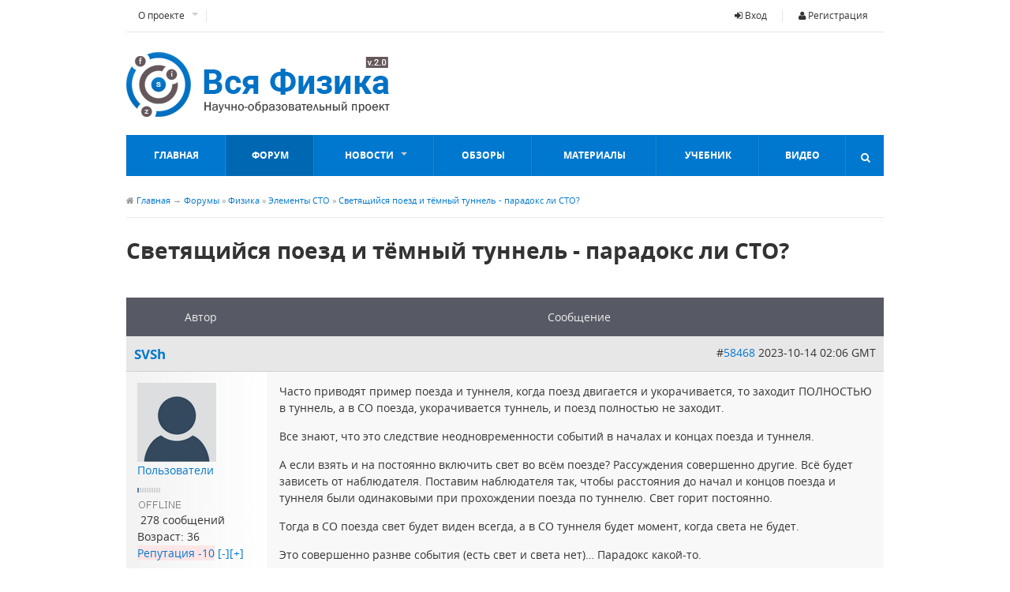

--- FILE ---
content_type: text/html; charset=UTF-8
request_url: https://sfiz.ru/forums/post/58526
body_size: 9839
content:
<!DOCTYPE html>
<html>
<head>
<title>Светящийся поезд и тёмный туннель - парадокс ли СТО? - Форум по физике - Вся физика</title>
<meta name="viewport" content="width=device-width, initial-scale=1, maximum-scale=1.3">
<base href="https://sfiz.ru/" />
<meta http-equiv="content-type" content="text/html; charset=UTF-8" />
<meta name="description" content="Часто приводят пример поезда и туннеля, когда поезд двигается и укорачивается, то заходит ПОЛНОСТЬЮ в туннель, а в СО поезда, укорачивается туннель, и поезд полностью не заходит. Все знают, что это следствие неодновременности событий в началах и к..." />
<meta http-equiv="pragma" content="no-cache" />
<meta http-equiv="cache-control" content="no-cache" />
<meta http-equiv="last-modified" content="Tue, 18 Nov 2025 03:04:10 GMT" />
<link rel="shortcut icon" href="favicon.ico" />
<script type="text/javascript" src="system/javascript/core.js"></script>
<meta name="cmsmagazine" content="2a457e96dfcf59b520b2e261db7e5af2" />
<meta name="google-site-verification" content="V5DMHlNiVr_xiTC_Lha78yHQd1KLtsjEpR0zHTbB_Kk" />
<meta name="yandex-verification" content="ad884e3decc72684" />
<link rel="stylesheet" type="text/css" href="skins/sfiz/sfiz.css?v=3" />
<link rel="icon" type="image/png" href="favicon-32x32.png" sizes="32x32" />
<link rel="icon" type="image/png" href="favicon-16x16.png" sizes="16x16" />
<script type="text/javascript" src="skins/sfiz/js/jquery.js?v=1"></script>
<link rel="canonical" href="https://sfiz.ru/forums/posts/11840" />
<!-- Yandex.RTB -->
<script>window.yaContextCb=window.yaContextCb||[]</script>
<script src="https://yandex.ru/ads/system/context.js" async></script>
</head>
<body class="">
		<header id="masthead" class="site-header header-container clearfix" role="banner">
			<div id="primary-bar" class="clearfix">
								<a id="primary-mobile-menu" href="#"><i class="fa fa-user"></i> Вход</a>
				<nav id="primary-nav">
					<ul class="sf-menu" id="user-menu">
												<li><a href="login"><i class="fa fa-sign-in"></i> Вход</a></li>
						<li><a href="register"><i class="fa fa-user"></i> Регистрация</a></li>
					</ul>
					<ul id="primary-menu" class="sf-menu">
						<li><a href="/about/about_project">О проекте</a>
							<ul>
								<li><a href="/about/about_project">О сайте</a></li>
								<li><a href="/about/pomosch">Помощь</a></li>
								<li><a href="/about/partners">Сотрудничество</a></li>
								<li><a href="/about/usloviya_ispolzovaniya">Условия использования</a></li>
								<li><a href="/about/disclaimer">Ограничение ответственности</a></li>
								<li><a href="/about/avtorskie_prava">Авторские права</a></li>
								<li><a href="/contact">Контакты</a></li>
							</ul>
						</li>
					</ul>
				</nav>
			</div>
			<div id="logo">
				<a href="/" title="Вся физика - Современная физика, материалы, новости, факты"><img src="skins/sfiz/img/logo.png" alt="Вся физика" /></a>
			</div>
			<div class="header-ad">
			</div>
			<div class="clearfix"></div>
			<div id="secondary-bar" class="clearfix">
				<a id="secondary-mobile-menu" href="#"><i class="fa fa-bars"></i> <span>Меню</span></a>
				<nav id="secondary-nav">
					<ul id="secondary-menu" class="sf-menu">
						<li class="home_item current_item"><a href="/">Главная</a></li>
						<li><a href="/forums/" class="forum_link">Форум</a></li>
						<li><a href="/news/">Новости</a>
							<ul>
								<li><a href="/news/newsfiz/">Новости физики</a></li>
								<li><a href="/news/kosmos/">Космос</a></li>
								<li><a href="/news/experim/">Эксперимент</a></li>
								<li><a href="/news/tehno/">Технологии</a></li>
								<li><a href="/news/fopen/">Открытия</a></li>
								<li><a href="/news/nano/">Нанотехнологии</a></li>
								<li><a href="/news/newssite/">События, выставки</a></li>
							</ul>
						</li>
						<li><a href="/articles/">Обзоры</a></li>
						<li><a href="/materials/">Материалы</a></li>
						<li><a href="/uchebnik/">Учебник</a></li>
						<li><a href="/video/">Видео</a></li>
					</ul>
				</nav>
				<div class="header-search">
                    <i class="fa fa-search"></i>
                    <i class="fa fa-times"></i>
	                <div class="search-form">
						<form action="/plug/search?a=search" id="searchform" method="post">
							<input name="sq" type="text" />
							<button type="submit">Найти</button>
						<div><input type="hidden" id="x" name="x" value="GUEST" /></div></form>
					</div>
				</div>
			</div>
		</header>
	<div id="page" class="hfeed site clearfix"><main id="main" class="site-main container" role="main" style="display:block">
	<div id="primary" class="content-areafull">
		<div id="breadcrumbs">
			<span class="home-link"><i class="fa fa-home"></i> <a href="/">Главная</a></span>
			<span class="sep">&rarr;</span> <span class="title"><a href="forums">Форумы</a> » <a href="forums/pub#pub">Физика</a> » <a href="forums/topics/7">Элементы СТО</a> » <a href="forums/posts/11840">Светящийся поезд и тёмный туннель - парадокс ли СТО?</a></span>
		</div>
		<div id="content">
			<article class="hentry post">
				<h1 class="page-title-full">Светящийся поезд и тёмный туннель - парадокс ли СТО?</h1>
				<div class="">
          <div id="subtitle" class="col-row clearfix">
          </div>
          <div class="table-cells-sections cells table-coltop">
          	<div class="table-row">
          		<div class="table-col coltop" style="width:160px;">Автор</div>
          		<div class="table-col coltop">Сообщение</div>
          	</div>
          </div>
          <div class="table-cells cells">
          	<div class="table-row">
				<div class="table-col odd cattop forum-post-postername" style="width: 160px;">
				  <span style="font-size:120%;"><strong><a href="users/details/20745"><span style="color:inherit;">SVSh</span></a></strong></span>
				</div>
            	<div class="table-col odd cattop forum-post-creation" style="text-align:right;">
                	#<a id="58468" href="forums/post/58468#58468">58468</a>
                	2023-10-14 02:06 GMT
            	</div>
            </div>
          	<div class="table-row">
              <div class="table-col odd gradi" style="vertical-align:top;">
          			<div class="forum-row">
                    <div class="forum-col"><img src="datas/defaultav/default.png" alt="" class="avatar" /></div>
                	<div class="forum-col forum-post-info">
							<p>
                				<a href="users/group/4">Пользователи</a><br />
								<span class="forum-post-maingrpstars"><img src="skins/sfiz/img/system/stars1.gif" alt="" /> <br /></span>
                				<img src="skins/sfiz/img/online0.gif" alt="Статус">
                			</p>
							<span class="forum-post-countryflag"><a href="users/filter/country_00"><img src="system/img/flags/f-00.gif" alt="" /></a></span>
							278 сообщений<br />
							Возраст: 36<br />
							<a href="javascript:sedjs.popup('karma&act=show&fp=20745','700','500', 1, 'Репутация пользователя')" style="background-color:#ffe6e6"><nobr>Репутация -10</nobr></a> <a href="javascript:sedjs.popup('karma&act=change&value=del&fp=58468','700','500', 1,'Понижение репутации')"><nobr>[-]</nobr></a><a href="javascript:sedjs.popup('karma&act=change&value=add&fp=58468','700','500', 1,'Повышение репутации')"><nobr>[+]</nobr></a><br />
					</div>
					</div>
          		</div>
          		<div class="table-col odd forum-post" style="height:100%;">
            		<div style="overflow:auto; overflow-y:visible; margin-bottom:8px;">
            			<div id="fp58468" >
<p>
	Часто приводят пример поезда и туннеля, когда поезд двигается и укорачивается, то заходит ПОЛНОСТЬЮ в туннель, а в СО поезда, укорачивается туннель, и поезд полностью не заходит.
</p>
<p>
	Все знают, что это следствие неодновременности событий в началах и концах поезда и туннеля.
</p>
<p>
	А если взять и на постоянно включить свет во всём поезде? Рассуждения совершенно другие. Всё будет зависеть от наблюдателя. Поставим наблюдателя так, чтобы расстояния до начал и концов поезда и туннеля были одинаковыми при прохождении поезда по туннелю. Свет горит постоянно.
</p>
<p>
	Тогда в СО поезда свет будет виден всегда, а в СО туннеля будет момент, когда света не будет.
</p>
<p>
	Это совершенно разнве события (есть свет и света нет)… Парадокс какой-то.
</p></div>
            		  <div class="signature"> </div>
            		</div>
          		</div>
            </div>
          	<div class="table-row">
            	<div class="table-col odd bottop forum-poster-ip" style="width: 160px; text-align:center;">
              </div>
            	<div class="table-col odd bottop forum-poster-pm" style="max-height:30px; text-align:left;">
                   <a href="pm/action/send?to=20745"><img src="skins/sfiz/img/system/icon-pm.gif"  alt="" /> Личное сообщение</a>
            	</div>
            </div>
          	<div class="table-row">
				<div class="table-col even cattop forum-post-postername" style="width: 160px;">
				  <span style="font-size:120%;"><strong><a href="users/details/26972"><span style="color:inherit;">Константин-2</span></a></strong></span>
				</div>
            	<div class="table-col even cattop forum-post-creation" style="text-align:right;">
                	#<a id="58500" href="forums/post/58500#58500">58500</a>
                	2023-10-15 23:08 GMT
            	</div>
            </div>
          	<div class="table-row">
              <div class="table-col even gradi" style="vertical-align:top;">
          			<div class="forum-row">
                    <div class="forum-col"><img src="datas/defaultav/default.png" alt="" class="avatar" /></div>
                	<div class="forum-col forum-post-info">
							<p>
                				<a href="users/group/4">Пользователи</a><br />
								<span class="forum-post-maingrpstars"><img src="skins/sfiz/img/system/stars1.gif" alt="" /> <br /></span>
                				<img src="skins/sfiz/img/online0.gif" alt="Статус">
                			</p>
							<span class="forum-post-countryflag"><a href="users/filter/country_ru"><img src="system/img/flags/f-ru.gif" alt="" /></a></span>
							28 сообщений<br />
							Откуда: Москва<br />
							<span class="forum-post-occupation">Кто: Программист<br /></span>
							Возраст: 35<br />
							<a href="javascript:sedjs.popup('karma&act=show&fp=26972','700','500', 1, 'Репутация пользователя')" style="background-color:#fdfffd"><nobr>Репутация 1</nobr></a> <a href="javascript:sedjs.popup('karma&act=change&value=del&fp=58500','700','500', 1,'Понижение репутации')"><nobr>[-]</nobr></a><a href="javascript:sedjs.popup('karma&act=change&value=add&fp=58500','700','500', 1,'Повышение репутации')"><nobr>[+]</nobr></a><br />
					</div>
					</div>
          		</div>
          		<div class="table-col even forum-post" style="height:100%;">
            		<div style="overflow:auto; overflow-y:visible; margin-bottom:8px;">
            			<div id="fp58500" >
<p>
	Интересный парадокс. Спасибо!
</p>
<p>
	Пусть поезд (синий) едет в направлении оси ОХ (время идет вверх). Для неподвижного наблюдателя (зеленый), стоящего посредине туннеля (серый), следящего за светом (оранжевый) получим такую картину:
</p>
<p>
	<img src="https://sfiz.ru/datas/users/26972-p1.png" style="width: 420px; height: 388px;" />
</p>
<p>
	Из-за того, что поезд кажется короче, чем туннель, в момент времени t1 хвост поезда заезжает в туннель и через некоторое время в момент t2 голова поезда выезжает из туннеля.
</p>
<p>
	В момент времени t3 свет от конца поезда перестал светить наблюдателю и через некоторое время в момент t4 свет от головы поезда начал светить наблюдателю. Некоторое время наблюдатель был в темноте.
</p>
<p>
	Переместимся в ИСО поезда и получим такую картину:
</p>
<p>
	<img src="https://sfiz.ru/datas/users/26972-p2.png" style="width: 463px; height: 449px;" />
</p>
<p>
	Из-за того, что в этой ИСО туннель кажется короче, чем поезд, то в момент времени t2 выезд из туннеля продвигается мимо головы поезда и через некоторое время в момент t1 въезд в туннель продвигается мимо хвоста поезда.
</p>
<p>
	Наблюдатель движется в месте с туннелем, находится в его середине. В момент времени t3 свет от конца поезда перестал светить наблюдателю (см. t1) и через некоторое время в момент t4 свет от головы поезда начал светить наблюдателю (см. t2). Некоторое время наблюдатель был в темноте. Всё сходится.
</p>
<p>
	Дополнительно:
</p>
<p>
	Вот если бы наблюдатель стоял неподвижно в середине поезда (ехал на нем), он бы сперва увидел, как выезжает голова поезда выезжает, и только потом как заезжает хвост.
</p>
<p>
	А если бы он двигался с половиной скорости поезда и в том же направлении, для него длины туннеля и поезда бы сравнялись, голова и хвост проехали бы одновременно, он бы попал в пересечение оранжевых линий. Думаю, вы сможете дорисовать эти примеры на рисунке самостоятельно.
</p></div>
            		  <div class="signature"> </div>
            		</div>
            		<br /><em>отредактировал(а) Константин-2: 2023-10-15 23:27 GMT</em>
          		</div>
            </div>
          	<div class="table-row">
            	<div class="table-col even bottop forum-poster-ip" style="width: 160px; text-align:center;">
              </div>
            	<div class="table-col even bottop forum-poster-pm" style="max-height:30px; text-align:left;">
                   <a href="pm/action/send?to=26972"><img src="skins/sfiz/img/system/icon-pm.gif"  alt="" /> Личное сообщение</a>
            	</div>
            </div>
          	<div class="table-row">
				<div class="table-col odd cattop forum-post-postername" style="width: 160px;">
				  <span style="font-size:120%;"><strong><a href="users/details/26972"><span style="color:inherit;">Константин-2</span></a></strong></span>
				</div>
            	<div class="table-col odd cattop forum-post-creation" style="text-align:right;">
                	#<a id="58511" href="forums/post/58511#58511">58511</a>
                	2023-10-17 05:06 GMT
            	</div>
            </div>
          	<div class="table-row">
              <div class="table-col odd gradi" style="vertical-align:top;">
          			<div class="forum-row">
                    <div class="forum-col"><img src="datas/defaultav/default.png" alt="" class="avatar" /></div>
                	<div class="forum-col forum-post-info">
							<p>
                				<a href="users/group/4">Пользователи</a><br />
								<span class="forum-post-maingrpstars"><img src="skins/sfiz/img/system/stars1.gif" alt="" /> <br /></span>
                				<img src="skins/sfiz/img/online0.gif" alt="Статус">
                			</p>
							<span class="forum-post-countryflag"><a href="users/filter/country_ru"><img src="system/img/flags/f-ru.gif" alt="" /></a></span>
							28 сообщений<br />
							Откуда: Москва<br />
							<span class="forum-post-occupation">Кто: Программист<br /></span>
							Возраст: 35<br />
							<a href="javascript:sedjs.popup('karma&act=show&fp=26972','700','500', 1, 'Репутация пользователя')" style="background-color:#fdfffd"><nobr>Репутация 1</nobr></a> <a href="javascript:sedjs.popup('karma&act=change&value=del&fp=58511','700','500', 1,'Понижение репутации')"><nobr>[-]</nobr></a><a href="javascript:sedjs.popup('karma&act=change&value=add&fp=58511','700','500', 1,'Повышение репутации')"><nobr>[+]</nobr></a><br />
					</div>
					</div>
          		</div>
          		<div class="table-col odd forum-post" style="height:100%;">
            		<div style="overflow:auto; overflow-y:visible; margin-bottom:8px;">
            			<div id="fp58511" >
<p>
	(Это ответ на удаленное выше сообщение про второго наблюдателя):
</p>
<p>
	В ИСО движущегося наблюдателя везде светло только в центре поезда, но не возле хвоста. Место и момент встречи наблюдателей, когда у стоящего в центре туннеля темно, отмечены красной точкой:
</p>
<p>
	<img src="https://sfiz.ru/datas/users/26972-p3.png" style="width: 211px; height: 166px;" />
	<img src="https://sfiz.ru/datas/users/26972-p4.png" style="width: 276px; height: 226px;" />
</p>
<p>
	Представьте, что наблюдатель возле себя свет выключил, и в этот же момент включилась далекая лампочка. Светильник возле наблюдателя уже не светит, а свет от далекой лампы еще не пришел. Некоторое время темно. Так и в хвосте поезда.
</p>
<p>
	Предвижу вопрос: что будет, если они встретятся в центре туннеля (поезда) в момент, когда центр поезда будет в центре туннеля?
</p>
<p>
	<img src="https://sfiz.ru/datas/users/26972-p5.png" style="width: 250px; height: 196px;" />
	<img src="https://sfiz.ru/datas/users/26972-p6.png" style="width: 247px; height: 190px;" />
</p>
<p>
	У обоих еще светло.
</p></div>
            		  <div class="signature"> </div>
            		</div>
            		<br /><em>отредактировал(а) Константин-2: 2023-10-20 02:14 GMT</em>
          		</div>
            </div>
          	<div class="table-row">
            	<div class="table-col odd bottop forum-poster-ip" style="width: 160px; text-align:center;">
              </div>
            	<div class="table-col odd bottop forum-poster-pm" style="max-height:30px; text-align:left;">
                   <a href="pm/action/send?to=26972"><img src="skins/sfiz/img/system/icon-pm.gif"  alt="" /> Личное сообщение</a>
            	</div>
            </div>
          	<div class="table-row">
				<div class="table-col even cattop forum-post-postername" style="width: 160px;">
				  <span style="font-size:120%;"><strong><a href="users/details/20745"><span style="color:inherit;">SVSh</span></a></strong></span>
				</div>
            	<div class="table-col even cattop forum-post-creation" style="text-align:right;">
                	#<a id="58512" href="forums/post/58512#58512">58512</a>
                	2023-10-17 05:58 GMT
            	</div>
            </div>
          	<div class="table-row">
              <div class="table-col even gradi" style="vertical-align:top;">
          			<div class="forum-row">
                    <div class="forum-col"><img src="datas/defaultav/default.png" alt="" class="avatar" /></div>
                	<div class="forum-col forum-post-info">
							<p>
                				<a href="users/group/4">Пользователи</a><br />
								<span class="forum-post-maingrpstars"><img src="skins/sfiz/img/system/stars1.gif" alt="" /> <br /></span>
                				<img src="skins/sfiz/img/online0.gif" alt="Статус">
                			</p>
							<span class="forum-post-countryflag"><a href="users/filter/country_00"><img src="system/img/flags/f-00.gif" alt="" /></a></span>
							278 сообщений<br />
							Возраст: 36<br />
							<a href="javascript:sedjs.popup('karma&act=show&fp=20745','700','500', 1, 'Репутация пользователя')" style="background-color:#ffe6e6"><nobr>Репутация -10</nobr></a> <a href="javascript:sedjs.popup('karma&act=change&value=del&fp=58512','700','500', 1,'Понижение репутации')"><nobr>[-]</nobr></a><a href="javascript:sedjs.popup('karma&act=change&value=add&fp=58512','700','500', 1,'Повышение репутации')"><nobr>[+]</nobr></a><br />
					</div>
					</div>
          		</div>
          		<div class="table-col even forum-post" style="height:100%;">
            		<div style="overflow:auto; overflow-y:visible; margin-bottom:8px;">
            			<div id="fp58512" >
<p>
	Спасибо большое! Красивое решение.
</p></div>
            		  <div class="signature"> </div>
            		</div>
          		</div>
            </div>
          	<div class="table-row">
            	<div class="table-col even bottop forum-poster-ip" style="width: 160px; text-align:center;">
              </div>
            	<div class="table-col even bottop forum-poster-pm" style="max-height:30px; text-align:left;">
                   <a href="pm/action/send?to=20745"><img src="skins/sfiz/img/system/icon-pm.gif"  alt="" /> Личное сообщение</a>
            	</div>
            </div>
          	<div class="table-row">
				<div class="table-col odd cattop forum-post-postername" style="width: 160px;">
				  <span style="font-size:120%;"><strong><a href="users/details/25641"><span style="color:inherit;">zam</span></a></strong></span>
				</div>
            	<div class="table-col odd cattop forum-post-creation" style="text-align:right;">
                	#<a id="58517" href="forums/post/58517#58517">58517</a>
                	2023-10-17 14:52 GMT
            	</div>
            </div>
          	<div class="table-row">
              <div class="table-col odd gradi" style="vertical-align:top;">
          			<div class="forum-row">
                    <div class="forum-col"><img src="datas/defaultav/default.png" alt="" class="avatar" /></div>
                	<div class="forum-col forum-post-info">
							<p>
                				<a href="users/group/6">Модераторы</a><br />
								<span class="forum-post-maingrpstars"><img src="skins/sfiz/img/system/stars6.gif" alt="" /> <br /></span>
                				<img src="skins/sfiz/img/online0.gif" alt="Статус">
                			</p>
							<span class="forum-post-countryflag"><a href="users/filter/country_ru"><img src="system/img/flags/f-ru.gif" alt="" /></a></span>
							5017 сообщений<br />
							<a href="javascript:sedjs.popup('karma&act=show&fp=25641','700','500', 1, 'Репутация пользователя')" style="background-color:#ffc7c7"><nobr>Репутация -22</nobr></a> <a href="javascript:sedjs.popup('karma&act=change&value=del&fp=58517','700','500', 1,'Понижение репутации')"><nobr>[-]</nobr></a><a href="javascript:sedjs.popup('karma&act=change&value=add&fp=58517','700','500', 1,'Повышение репутации')"><nobr>[+]</nobr></a><br />
					</div>
					</div>
          		</div>
          		<div class="table-col odd forum-post" style="height:100%;">
            		<div style="overflow:auto; overflow-y:visible; margin-bottom:8px;">
            			<div id="fp58517" >
<blockquote>
	<a href="forums/post/58468#58468">#58468</a>
	 <strong>SVSh :</strong>
	<p>
		Это совершенно разнве события (есть свет и света нет)… 
	</p>
</blockquote>
<p>
	Это не события. Событием называется четвёрка чисел <span class="math-tex">\(\left ( t,x,y,z \right )\)</span>.
</p>
<p>
	В ваше случае можно ограничется парай чсел <span class="math-tex">\(\left ( t,x\right )\)</span>.
</p>
<p>
	События бывают такие:
</p>
<p>
	  — включился источник света;
</p>
<p>
	  — выключился источник света;
</p>
<p>
	  — наблюдатель (датчик) зафиксировал световой сигнал.
</p>
<p>
	Вот отсюда и формулируйте вопрос.
</p>
<blockquote>
	<a href="forums/post/58512#58512">#58512</a>
	 <strong>SVSh :</strong>
	<p>
		Спасибо большое! Красивое решение.
	</p>
</blockquote>
<p>
	Это не решение. Нельзя решить задачу, которая не сформулирована.
</p></div>
            		  <div class="signature"> </div>
            		</div>
            		<br /><em>отредактировал(а) zam: 2023-10-17 15:00 GMT</em>
          		</div>
            </div>
          	<div class="table-row">
            	<div class="table-col odd bottop forum-poster-ip" style="width: 160px; text-align:center;">
              </div>
            	<div class="table-col odd bottop forum-poster-pm" style="max-height:30px; text-align:left;">
                   <a href="pm/action/send?to=25641"><img src="skins/sfiz/img/system/icon-pm.gif"  alt="" /> Личное сообщение</a>
            	</div>
            </div>
          	<div class="table-row">
				<div class="table-col even cattop forum-post-postername" style="width: 160px;">
				  <span style="font-size:120%;"><strong><a href="users/details/26972"><span style="color:inherit;">Константин-2</span></a></strong></span>
				</div>
            	<div class="table-col even cattop forum-post-creation" style="text-align:right;">
                	#<a id="58526" href="forums/post/58526#58526">58526</a>
                	2023-10-17 20:05 GMT
            	</div>
            </div>
          	<div class="table-row">
              <div class="table-col even gradi" style="vertical-align:top;">
          			<div class="forum-row">
                    <div class="forum-col"><img src="datas/defaultav/default.png" alt="" class="avatar" /></div>
                	<div class="forum-col forum-post-info">
							<p>
                				<a href="users/group/4">Пользователи</a><br />
								<span class="forum-post-maingrpstars"><img src="skins/sfiz/img/system/stars1.gif" alt="" /> <br /></span>
                				<img src="skins/sfiz/img/online0.gif" alt="Статус">
                			</p>
							<span class="forum-post-countryflag"><a href="users/filter/country_ru"><img src="system/img/flags/f-ru.gif" alt="" /></a></span>
							28 сообщений<br />
							Откуда: Москва<br />
							<span class="forum-post-occupation">Кто: Программист<br /></span>
							Возраст: 35<br />
							<a href="javascript:sedjs.popup('karma&act=show&fp=26972','700','500', 1, 'Репутация пользователя')" style="background-color:#fdfffd"><nobr>Репутация 1</nobr></a> <a href="javascript:sedjs.popup('karma&act=change&value=del&fp=58526','700','500', 1,'Понижение репутации')"><nobr>[-]</nobr></a><a href="javascript:sedjs.popup('karma&act=change&value=add&fp=58526','700','500', 1,'Повышение репутации')"><nobr>[+]</nobr></a><br />
					</div>
					</div>
          		</div>
          		<div class="table-col even forum-post" style="height:100%;">
            		<div style="overflow:auto; overflow-y:visible; margin-bottom:8px;">
            			<div id="fp58526" >
<blockquote>
	 
	<blockquote>
		<a href="forums/post/58512#58512">#58512</a>
		 <strong>SVSh :</strong>
		<p>
			Спасибо большое! Красивое решение.
		</p>
	</blockquote>
	<p>
		Это не решение. Нельзя решить задачу, которая не сформулирована.
	</p>
</blockquote>
<p>
	Пожалуйста, не придирайтесь к словам. Да, это не решение задачи. Но с чего Вы взяли, что мы решали именно задачу?
</p></div>
            		  <div class="signature"> </div>
            		</div>
          		</div>
            </div>
          	<div class="table-row">
            	<div class="table-col even bottop forum-poster-ip" style="width: 160px; text-align:center;">
              </div>
            	<div class="table-col even bottop forum-poster-pm" style="max-height:30px; text-align:left;">
                   <a href="pm/action/send?to=26972"><img src="skins/sfiz/img/system/icon-pm.gif"  alt="" /> Личное сообщение</a>
            	</div>
            </div>
          	<div class="table-row">
				<div class="table-col odd cattop forum-post-postername" style="width: 160px;">
				  <span style="font-size:120%;"><strong><a href="users/details/25641"><span style="color:inherit;">zam</span></a></strong></span>
				</div>
            	<div class="table-col odd cattop forum-post-creation" style="text-align:right;">
                	#<a id="58528" href="forums/post/58528#58528">58528</a>
                	2023-10-17 22:24 GMT
            	</div>
            </div>
          	<div class="table-row">
              <div class="table-col odd gradi" style="vertical-align:top;">
          			<div class="forum-row">
                    <div class="forum-col"><img src="datas/defaultav/default.png" alt="" class="avatar" /></div>
                	<div class="forum-col forum-post-info">
							<p>
                				<a href="users/group/6">Модераторы</a><br />
								<span class="forum-post-maingrpstars"><img src="skins/sfiz/img/system/stars6.gif" alt="" /> <br /></span>
                				<img src="skins/sfiz/img/online0.gif" alt="Статус">
                			</p>
							<span class="forum-post-countryflag"><a href="users/filter/country_ru"><img src="system/img/flags/f-ru.gif" alt="" /></a></span>
							5017 сообщений<br />
							<a href="javascript:sedjs.popup('karma&act=show&fp=25641','700','500', 1, 'Репутация пользователя')" style="background-color:#ffc7c7"><nobr>Репутация -22</nobr></a> <a href="javascript:sedjs.popup('karma&act=change&value=del&fp=58528','700','500', 1,'Понижение репутации')"><nobr>[-]</nobr></a><a href="javascript:sedjs.popup('karma&act=change&value=add&fp=58528','700','500', 1,'Повышение репутации')"><nobr>[+]</nobr></a><br />
					</div>
					</div>
          		</div>
          		<div class="table-col odd forum-post" style="height:100%;">
            		<div style="overflow:auto; overflow-y:visible; margin-bottom:8px;">
            			<div id="fp58528" >
<blockquote>
	<a href="forums/post/58526#58526">#58526</a>
	 <strong>Константин-2 :</strong>
	<p>
		Да, это не решение задачи. Но с чего Вы взяли, что мы решали именно задачу?
	</p>
</blockquote>
<p>
	А чем же вы тогда занмались? Просто поговорить? Так для этого сущесвует другой раздел форума.
</p>
<p>
	 
</p></div>
            		  <div class="signature"> </div>
            		</div>
          		</div>
            </div>
          	<div class="table-row">
            	<div class="table-col odd bottop forum-poster-ip" style="width: 160px; text-align:center;">
              </div>
            	<div class="table-col odd bottop forum-poster-pm" style="max-height:30px; text-align:left;">
                   <a href="pm/action/send?to=25641"><img src="skins/sfiz/img/system/icon-pm.gif"  alt="" /> Личное сообщение</a>
            	</div>
            </div>
          	<div class="table-row">
				<div class="table-col even cattop forum-post-postername" style="width: 160px;">
				  <span style="font-size:120%;"><strong><a href="users/details/27081"><span style="color:inherit;">Желя</span></a></strong></span>
				</div>
            	<div class="table-col even cattop forum-post-creation" style="text-align:right;">
                	#<a id="62449" href="forums/post/62449#62449">62449</a><a name="bottom" id="bottom"></a>
                	2024-05-01 18:01 GMT
            	</div>
            </div>
          	<div class="table-row">
              <div class="table-col even gradi" style="vertical-align:top;">
          			<div class="forum-row">
                    <div class="forum-col"><img src="datas/defaultav/default.png" alt="" class="avatar" /></div>
                	<div class="forum-col forum-post-info">
							<p>
                				<a href="users/group/4">Пользователи</a><br />
								<span class="forum-post-maingrpstars"><img src="skins/sfiz/img/system/stars1.gif" alt="" /> <br /></span>
                				<img src="skins/sfiz/img/online0.gif" alt="Статус">
                			</p>
							<span class="forum-post-countryflag"><a href="users/filter/country_ru"><img src="system/img/flags/f-ru.gif" alt="" /></a></span>
							594 сообщений<br />
							Откуда: Волгодонск<br />
							<span class="forum-post-occupation">Кто: электрик на  пенсии<br /></span>
							Возраст: 75<br />
							<a href="javascript:sedjs.popup('karma&act=show&fp=27081','700','500', 1, 'Репутация пользователя')" style="background-color:#ffffff"><nobr>Репутация 0</nobr></a> <a href="javascript:sedjs.popup('karma&act=change&value=del&fp=62449','700','500', 1,'Понижение репутации')"><nobr>[-]</nobr></a><a href="javascript:sedjs.popup('karma&act=change&value=add&fp=62449','700','500', 1,'Повышение репутации')"><nobr>[+]</nobr></a><br />
					</div>
					</div>
          		</div>
          		<div class="table-col even forum-post" style="height:100%;">
            		<div style="overflow:auto; overflow-y:visible; margin-bottom:8px;">
            			<div id="fp62449" >
<p>
	<span style="color:#e74c3c;">deleted</span>
</p>
<p>
	Причина: враньё удаляется. Гражданин <em><strong>Желя</strong></em> был предупреждён.
</p></div>
            		  <div class="signature"> </div>
            		</div>
            		<br /><em>отредактировал(а) zam: 2024-05-01 23:40 GMT</em>
          		</div>
            </div>
          	<div class="table-row">
            	<div class="table-col even bottop forum-poster-ip" style="width: 160px; text-align:center;">
              </div>
            	<div class="table-col even bottop forum-poster-pm" style="max-height:30px; text-align:left;">
                   <a href="pm/action/send?to=27081"><img src="skins/sfiz/img/system/icon-pm.gif"  alt="" /> Личное сообщение</a>
            	</div>
            </div>
          </div>
          <div class="paging">
          <select name="jumpbox" size="1" onchange="sedjs.redirect(this)"><option value="forums">Форумы</option><option  value="forums/topics/1">Физика » Механика</option><option  value="forums/topics/2">Физика » Молекулярная физика и Термодинамика</option><option  value="forums/topics/3">Физика » Электродинамика</option><option  value="forums/topics/4">Физика » Колебания и волны</option><option  value="forums/topics/5">Физика » Оптика</option><option  value="forums/topics/6">Физика » Физика атомов и молекул</option><option selected="selected" value="forums/topics/7">Физика » Элементы СТО</option><option  value="forums/topics/9">Физика » Решение задач по физике</option><option  value="forums/topics/14">Физика » Астрономия</option><option  value="forums/topics/10">Общее » Наш сайт</option><option  value="forums/topics/11">Общее » Простые разговоры</option><option  value="forums/topics/12">Общее » Web-ресурсы</option><option  value="forums/topics/13">Общее » Альтернативные теории</option></select>
          </div>
				</div>
			</article>
		</div>
	</div>
</main><!-- Yandex.RTB R-A-258848-2 -->
	<div id="yandex_rtb_R-A-258848-2"></div>
	<script>window.yaContextCb.push(()=>{
		Ya.Context.AdvManager.render({
			"blockId": "R-A-258848-2",
			"renderTo": "yandex_rtb_R-A-258848-2",
			"type": "feed"
		})
	})
	</script>
	<footer id="footer" class="container clearfix">
		<div class="footer-column footer-column-1">
			<div class="widget widget_posts_thumbnail">
				<h3 class="widget-title"><strong>Последние комментарии</strong></h3>
				<ul>
					<li>
	<img src="datas/avatars/24469-avatar.gif" alt="" class="entry-thumbnail" width="52" />
	<div class="entry">
	<a href="news/kosmos/opublikovany_rezultaty_i?comments=1#c681">Опубликованы результаты исследований спутника Gravity Pro...</a> » <span class="entry-comment">
	Глупая статья и эксперимент глупейший, наподобии отклонения лучей Солнцем.
</span>
	<div class="entry-meta">
		<span class="entry-date"><i class="fa fa-clock-o"></i> 2025-11-07 <i class="fa fa-user"></i> <a href="users/details/24469"><span style="color:inherit;">VladimirSS</span></a></span>
	</div>
	</div>
</li><li>
	<img src="datas/avatars/24469-avatar.gif" alt="" class="entry-thumbnail" width="52" />
	<div class="entry">
	<a href="news/fopen/polomka-pribora-pomogla-reshit-60-letnjuju-kvantovuju-zagadku?comments=1#c680">Поломка прибора помогла решить 60-летнюю квантовую загадку</a> » <span class="entry-comment">
#670
 antialt :
	Возможно, открытие тянет на Нобеля
	На шнобеля премию может и потянет.
	До...</span>
	<div class="entry-meta">
		<span class="entry-date"><i class="fa fa-clock-o"></i> 2025-11-07 <i class="fa fa-user"></i> <a href="users/details/24469"><span style="color:inherit;">VladimirSS</span></a></span>
	</div>
	</div>
</li><li>
	<img src="datas/defaultav/default.png" alt="" class="entry-thumbnail" width="52" />
	<div class="entry">
	<a href="news/experim/molniju_pojmali_za_sozdaniem_radioaktivnyx_izotopov?comments=1#c679">Молнию поймали за созданием радиоактивных изотопов</a> » <span class="entry-comment">
	В Советском Союзе (лет 30 назад) была целая лаборатория по генерации и исследованию шаровых мо...</span>
	<div class="entry-meta">
		<span class="entry-date"><i class="fa fa-clock-o"></i> 2025-03-30 <i class="fa fa-user"></i> <a href="users/details/25351"><span style="color:inherit;">Stanislav Ordin</span></a></span>
	</div>
	</div>
</li><li>
	<img src="datas/avatars/24469-avatar.gif" alt="" class="entry-thumbnail" width="52" />
	<div class="entry">
	<a href="news/kosmos/novaja_model_vnutrennego?comments=1#c678">Новая модель внутреннего строения Юпитера</a> » <span class="entry-comment">
	Такое впечатление, что средь них одни Андерсены и Гриммы.
	Любой, даже со следом от фуражки,...</span>
	<div class="entry-meta">
		<span class="entry-date"><i class="fa fa-clock-o"></i> 2024-12-06 <i class="fa fa-user"></i> <a href="users/details/24469"><span style="color:inherit;">VladimirSS</span></a></span>
	</div>
	</div>
</li>
				</ul>
			</div>
		</div>
		<div class="footer-column footer-column-2">
			<div class="widget widget_posts_thumbnail">
				<h3 class="widget-title">На форуме</h3>
				<ul>
					<li>
	<img src="datas/defaultav/2565544_3130.gif" alt="" class="entry-thumbnail" width="52" />
	<div class="entry">
	<a href="forums/oher#oher">Общее</a> » <a href="forums/topics/13">Альтернативные теории</a> » <a href="forums/posts/12615?n=last#bottom">Как Вы думаете уравнение Шредингера доказывает постулат Бора?</a> <span class="count-post">(13)</span>
	<div class="entry-meta">
		<span class="entry-date"><i class="fa fa-clock-o"></i> 11-17 22:02 <i class="fa fa-user"></i> Liman05</span>
	</div>
	</div>
</li><li>
	<img src="datas/defaultav/default.png" alt="" class="entry-thumbnail" width="52" />
	<div class="entry">
	<a href="forums/pub#pub">Физика</a> » <a href="forums/topics/7">Элементы СТО</a> » <a href="forums/posts/13269?n=last#bottom">О выполнении принципа относительности</a> <span class="count-post">(8)</span>
	<div class="entry-meta">
		<span class="entry-date"><i class="fa fa-clock-o"></i> 11-17 20:02 <i class="fa fa-user"></i> romanov59</span>
	</div>
	</div>
</li><li>
	<img src="datas/defaultav/2565544_3130.gif" alt="" class="entry-thumbnail" width="52" />
	<div class="entry">
	<a href="forums/oher#oher">Общее</a> » <a href="forums/topics/13">Альтернативные теории</a> » <a href="forums/posts/13258?n=last#bottom">Масса. И откуда она берется?</a> <span class="count-post">(102)</span>
	<div class="entry-meta">
		<span class="entry-date"><i class="fa fa-clock-o"></i> 11-17 18:58 <i class="fa fa-user"></i> Liman05</span>
	</div>
	</div>
</li><li>
	<img src="datas/defaultav/default.png" alt="" class="entry-thumbnail" width="52" />
	<div class="entry">
	<a href="forums/pub#pub">Физика</a> » <a href="forums/topics/3">Электродинамика</a> » <a href="forums/posts/13272?n=last#bottom">Магнитное поле как градиент потока плотности энергии вакуума</a> <span class="count-post">(0)</span>
	<div class="entry-meta">
		<span class="entry-date"><i class="fa fa-clock-o"></i> 11-17 18:51 <i class="fa fa-user"></i> Vadim</span>
	</div>
	</div>
</li><li>
	<img src="datas/defaultav/20965661_2.gif" alt="" class="entry-thumbnail" width="52" />
	<div class="entry">
	<a href="forums/pub#pub">Физика</a> » <a href="forums/topics/1">Механика</a> » <a href="forums/posts/13271?n=last#bottom">5сила</a> <span class="count-post">(9)</span>
	<div class="entry-meta">
		<span class="entry-date"><i class="fa fa-clock-o"></i> 11-17 15:48 <i class="fa fa-user"></i> 255л</span>
	</div>
	</div>
</li><li>
	<img src="datas/avatars/27238-avatar.jpg" alt="" class="entry-thumbnail" width="52" />
	<div class="entry">
	<a href="forums/oher#oher">Общее</a> » <a href="forums/topics/13">Альтернативные теории</a> » <a href="forums/posts/13268?n=last#bottom">Скорость света</a> <span class="count-post">(9)</span>
	<div class="entry-meta">
		<span class="entry-date"><i class="fa fa-clock-o"></i> 11-16 07:45 <i class="fa fa-user"></i> zhyks</span>
	</div>
	</div>
</li><li>
	<img src="datas/defaultav/default.png" alt="" class="entry-thumbnail" width="52" />
	<div class="entry">
	<a href="forums/pub#pub">Физика</a> » <a href="forums/topics/14">Астрономия</a> » <a href="forums/posts/12262?n=last#bottom">Загадка торможения зондов Пионер-10, Пионер-11.</a> <span class="count-post">(10)</span>
	<div class="entry-meta">
		<span class="entry-date"><i class="fa fa-clock-o"></i> 11-15 11:23 <i class="fa fa-user"></i> Evalmer</span>
	</div>
	</div>
</li><li>
	<img src="datas/defaultav/2565544_3130.gif" alt="" class="entry-thumbnail" width="52" />
	<div class="entry">
	<a href="forums/oher#oher">Общее</a> » <a href="forums/topics/11">Простые разговоры</a> » <a href="forums/posts/13128?n=last#bottom">не надо участвовать в записи на консультацию проживании в Канаде</a> <span class="count-post">(10)</span>
	<div class="entry-meta">
		<span class="entry-date"><i class="fa fa-clock-o"></i> 11-14 21:25 <i class="fa fa-user"></i> Liman05</span>
	</div>
	</div>
</li>
				</ul>
			</div>
		</div>
		<div class="footer-column footer-column-4">
			<div class="widget">
				<h3 class="widget-title">О проекте</h3>
				<p>2006-2022г. © Научно-Образовательный портал "Вся Физика"</p>
				<p>Копирование материалов с данного сайта разрешено, при условии наличия ссылки на ресурс "Вся Физика"</p>
			</div>
			<div class="widget widget_newsletter">
<h3 class="widget-title">Новости почтой</h3>
<p>Хотите получать последние новости по электронной почте?</p>
<form role="form" action="https://feedburner.google.com/fb/a/mailverify" method="post" target="popupwindow" onsubmit="window.open('https://feedburner.google.com/fb/a/mailverify?uri=sfizru', 'popupwindow', 'scrollbars=yes,width=550,height=520');return true">
	<input type="hidden" value="sfizru" name="uri"/>
	<input type="hidden" name="loc" value="ru_RU"/>
	<input type="text" name="email" placeHolder="Введите ваш e-mail...">
	<button class="btn" type="submit">Хочу</button>
<div><input type="hidden" id="x" name="x" value="GUEST" /></div></form>
			</div>
			<div class="widget">
				<h3 class="widget-title">Кто онлайн?</h3>
				<a href="plug/whosonline">0 пользователь(ей), 266 гость(ей)</a> :
			</div>
			<div class="widget spons">
				<script type="text/javascript">
<!--
var _acic={dataProvider:10,allowCookieMatch:false};(function(){var e=document.createElement("script");e.type="text/javascript";e.async=true;e.src="https://www.acint.net/aci.js";var t=document.getElementsByTagName("script")[0];t.parentNode.insertBefore(e,t)})()
//-->
</script>   <script async="async" src="https://w.uptolike.com/widgets/v1/zp.js?pid=tlff91652e08fef52109d7b77faee94b257e09a144" type="text/javascript"></script>
			</div>
		</div>
		<div id="site-bottom" class="container clearfix">
			<nav id="footer-nav">
				<ul>
					<li><a href="/about/about_project">О проекте</a></li>
					<li><a href="/about/pomosch">Помощь</a></li>
					<li><a href="/about/usloviya_ispolzovaniya">Условия использования</a></li>
					<li><a href="/contact">Контакты</a></li>
				</ul>
			</nav>
			<div class="copyright">
<!--LiveInternet counter--><script type="text/javascript">
document.write("<a href='//www.liveinternet.ru/click' "+
"target=_blank><img src='//counter.yadro.ru/hit?t16.2;r"+
escape(document.referrer)+((typeof(screen)=="undefined")?"":
";s"+screen.width+"*"+screen.height+"*"+(screen.colorDepth?
screen.colorDepth:screen.pixelDepth))+";u"+escape(document.URL)+
";h"+escape(document.title.substring(0,150))+";"+Math.random()+
"' alt='' title='LiveInternet: показано число просмотров за 24"+
" часа, посетителей за 24 часа и за сегодня' "+
"border='0' width='88' height='31'><\/a>")
</script><!--/LiveInternet-->
					<!--
					Страница создана за 0.064 секунд(ы)<br />
					SQL общее время: 0.046 секунд(ы) - SQL запросов: 49 - Среднее время SQL: 0.00094 секунд(ы)
					-->
			</div>
		</div>
	</footer>
</div>
<!-- Yandex.RTB R-A-258848-1 -->
<script>window.yaContextCb.push(()=>{
	Ya.Context.AdvManager.render({
		"blockId": "R-A-258848-1",
		"type": "fullscreen",
		"platform": "touch"
	})
})
</script>
<!-- Yandex.Metrika counter -->
<script type="text/javascript" >
   (function(m,e,t,r,i,k,a){m[i]=m[i]||function(){(m[i].a=m[i].a||[]).push(arguments)};
   m[i].l=1*new Date();k=e.createElement(t),a=e.getElementsByTagName(t)[0],k.async=1,k.src=r,a.parentNode.insertBefore(k,a)})
   (window, document, "script", "https://mc.yandex.ru/metrika/tag.js", "ym");
   ym(46864014, "init", {
        clickmap:true,
        trackLinks:true,
        accurateTrackBounce:true,
        webvisor:true
   });
</script>
<noscript><div><img src="https://mc.yandex.ru/watch/46864014" style="position:absolute; left:-9999px;" alt="" /></div></noscript>
<!-- /Yandex.Metrika counter -->
<script type="text/javascript" async="async" src="mathjax/MathJax.js?config=sfiz&locale=ru"></script>
<script type="text/javascript" src="skins/sfiz/js/jquery.plugins.js"></script>
<script type="text/javascript" src="skins/sfiz/js/jquery.app.js"></script>
</body>
</html>

--- FILE ---
content_type: application/javascript; charset=utf-8
request_url: https://sfiz.ru/skins/sfiz/js/jquery.app.js
body_size: 2259
content:
$(document).ready(function() {

    "use strict";

    /*-----------------------------------------------------------------------------------*/
    /*  Superfish Menu
    /*-----------------------------------------------------------------------------------*/
    var example = $('ul.sf-menu').superfish({
        delay:       50,
        speed:       'fast',
        autoArrows:  false     
    });


		$("#comments-box-header").click(function () {
		    $("#comments-box-body").toggle();
		    $('.column').matchHeight();
		  });
      
    $('div.spoiler-title').click(function() {
    		$(this)
    			.children()
    			.first()
    			.toggleClass('show-icon')
    			.toggleClass('hide-icon');
    		$(this).parent().children('.spoiler-content').toggle();
    	});      


    /*-----------------------------------------------------------------------------------*/
    /*  Responsive Menu
    /*-----------------------------------------------------------------------------------*/
    var sidr1 = $('#primary-mobile-menu').sidr({
        name: 'sidr-existing-primary',
        source: '#primary-nav'
    });

    var sidr2 = $('#secondary-mobile-menu').sidr({
        name: 'sidr-existing-secondary',
        source: '#secondary-nav'
    });

	if ($(window).width() < 960) {
		$(window).swipe({
		        swipeLeft:function(event, direction, distance, duration, fingerCount)
		            {
		               $.sidr('close', 'sidr-existing-secondary');
		            }
		});
	}

    /*-----------------------------------------------------------------------------------*/
    /*  Header Search Form (Popup)
    /*-----------------------------------------------------------------------------------*/
    $('.header-search > .fa-search').click(function(){
        $('.search-form').slideDown('', function() {});
        $('.header-search > .fa-search').toggleClass('active');
        $('.header-search > .fa-times').toggleClass('active');
    });

    $('.header-search > .fa-times').click(function(){
        $('.search-form').slideUp('', function() {});
        $('.header-search > .fa-search').toggleClass('active');
        $('.header-search > .fa-times').toggleClass('active');
    });

    /*-----------------------------------------------------------------------------------*/
    /*  Sticky
    /*-----------------------------------------------------------------------------------*/
    //$("#breadcrumbs").sticky({topSpacing:0}); 
    
    $("#secondary-bar").sticky({topSpacing:0, getWidthFrom:'.header-container', responsiveWidth: true}); 


    /*-----------------------------------------------------------------------------------*/
    /*  Match Height
    /*-----------------------------------------------------------------------------------*/
    $('.content-block-1 li').matchHeight();
    $('.content-block-3 .block').matchHeight();
    $('.content-block-4 .block').matchHeight();
    $('.carousel-loop li').matchHeight();  
    $('.grid .hentry').matchHeight();
    $('.column').matchHeight();
    $('.footer-column').matchHeight();
 		$('.gallerys .gallery').matchHeight();

    /*-----------------------------------------------------------------------------------*/
    /*  News Ticker
    /*-----------------------------------------------------------------------------------*/
    var newsTicker = jQuery('li.news-item');
    var tickerTimeId = 0;
    var currentNews = 0;
    var olderNews = 0;
    var sumNews = jQuery(newsTicker).size();

    function newsTickerInit(){
        jQuery(newsTicker).eq(0).fadeIn();
        newsTickerClick();
        tickerTimeId = setInterval(autoTicherScroll,6000);
    }
    newsTickerInit();

    function newsTickerClick(){
        jQuery(newsTicker).each(function(index){
            if(!jQuery(this).children('a').is(':hidden')){
                currentNews = index;
            }
        });
        jQuery('a.headline-prev').click(function(e){
            e.preventDefault();
            clearInterval(tickerTimeId);
            olderNews = currentNews;
            if(currentNews == 0){
                currentNews = sumNews-1;
            }else{
                currentNews = currentNews-1;
            }
            jQuery(newsTicker).eq(olderNews).stop(true,true).fadeOut().queue(function(){
                jQuery(newsTicker).eq(currentNews).stop(true,true).fadeIn();
            });

            tickerTimeId = setInterval(autoTicherScroll,6000);
        });
        jQuery('a.headline-next').click(function(e){
            e.preventDefault();
            clearInterval(tickerTimeId);
            olderNews = currentNews;
            if(currentNews == sumNews-1){
                currentNews = 0;
            }else{
                currentNews = currentNews+1;
            }
            jQuery(newsTicker).eq(olderNews).stop(true,true).fadeOut().queue(function(){
                jQuery(newsTicker).eq(currentNews).stop(true,true).fadeIn();
            });
            tickerTimeId = setInterval(autoTicherScroll,6000);
        });
    }

    function autoTicherScroll(){
        olderNews = currentNews;
        if(currentNews == sumNews-1){
            currentNews = 0;
        }else{
            currentNews = currentNews+1;
        }
        jQuery(newsTicker).eq(olderNews).stop(true,true).fadeOut().queue(function(){
            jQuery(newsTicker).eq(currentNews).stop(true,true).fadeIn();
        });
    }
    
    /*-----------------------------------------------------------------------------------*/
    /*  Tabs
    /*-----------------------------------------------------------------------------------*/
  /*  var $tabsNav    = $('.tabs-nav'),
        $tabsNavLis = $tabsNav.children('li'),
        $tabContent = $('.tab-content');

    $tabsNav.each(function() {
        var $this = $(this);

        $this.next().children('.tab-content').stop(true,true).hide()
                                             .first().show();

        $this.children('li').first().addClass('active').stop(true,true).show();
    });

    $tabsNavLis.on('click', function(e) {
        var $this = $(this);

        $this.siblings().removeClass('active').end()
             .addClass('active');

        $this.parent().next().children('.tab-content').stop(true,true).hide()
                                                      .siblings( $this.find('a').attr('href') ).fadeIn();

        e.preventDefault();
    });  */

    /*-----------------------------------------------------------------------------------*/
    /*   Carousel #0 / Featured Content
    /*-----------------------------------------------------------------------------------*/
    $('#carousel-0').jcarousel({
        wrap: 'circular',
        animation: {
            duration: 500
        }
    });
    
    
	$('#carousel-0').swipe({
			swipeLeft: function(event, direction, distance, duration, fingerCount) {   
				this.jcarousel('scroll', '+=1');
			},
			swipeRight: function(event, direction, distance, duration, fingerCount) {
				this.jcarousel('scroll', '-=1');
			},
			excludedElements: "button, input, select, textarea, .noSwipe"
		});    
    

    $('#carousel-0').jcarouselAutoscroll({
        autostart: true,
        interval: 5000

    });

    $('.jcarousel-pagination-0')
        .on('jcarouselpagination:active', 'a', function() {
            $(this).addClass('active');
        })
        .on('jcarouselpagination:inactive', 'a', function() {
            $(this).removeClass('active');
        })
        .jcarouselPagination();
      
    $('#carousel-0 .jcarousel-control-prev')
        .on('jcarouselcontrol:active', function() {
            $(this).removeClass('inactive');
        })
        .on('jcarouselcontrol:inactive', function() {
            $(this).addClass('inactive');
        })
        .jcarouselControl({
            target: '-=1'
        });

    $('#carousel-0 .jcarousel-control-next')
        .on('jcarouselcontrol:active', function() {
            $(this).removeClass('inactive');
        })
        .on('jcarouselcontrol:inactive', function() {
            $(this).addClass('inactive');
        })
        .jcarouselControl({
            target: '+=1'
        });

    $('.jcarousel')
        .jcarousel({
            wrap: 'circular'                
        });

    $('.jcarousel-pagination-1')
        .on('jcarouselpagination:active', 'a', function() {
            $(this).addClass('active');
        })
        .on('jcarouselpagination:inactive', 'a', function() {
            $(this).removeClass('active');
        })
        .jcarouselPagination({
            target: "+=1"
        });

    /*-----------------------------------------------------------------------------------*/
    /*  Carousel #1 / Must See Videos
    /*-----------------------------------------------------------------------------------*/
    $('#carousel-1 .jcarousel-control-prev')
        .on('jcarouselcontrol:active', function() {
            $(this).removeClass('inactive');
        })
        .on('jcarouselcontrol:inactive', function() {
            $(this).addClass('inactive');
        })
        .jcarouselControl({
            target: '-=1'
        });
        
		$('#carousel-1 .jcarousel').swipe({
				swipeLeft: function(event, direction, distance, duration, fingerCount) {   
					this.jcarousel('scroll', '+=1');
				},
				swipeRight: function(event, direction, distance, duration, fingerCount) {
					this.jcarousel('scroll', '-=1');
				},
				excludedElements: "button, input, select, textarea, .noSwipe"
			});  

    $('#carousel-1 .jcarousel-control-next')
        .on('jcarouselcontrol:active', function() {
            $(this).removeClass('inactive');
        })
        .on('jcarouselcontrol:inactive', function() {
            $(this).addClass('inactive');
        })
        .jcarouselControl({
            target: '+=1'
        });

    /*-----------------------------------------------------------------------------------*/
    /*  prettyPhoto
    /*-----------------------------------------------------------------------------------*/
    $("a.zoom").prettyPhoto({
        hook: 'data-rel',
        social_tools: false,
        theme: 'pp_woocommerce',
        horizontal_padding: 20,
        opacity: 0.8,
        deeplinking: false
    });
    $("a[rel^='prettyPhoto']").prettyPhoto({
        hook: 'data-rel',
        social_tools: false,
        theme: 'pp_woocommerce',
        horizontal_padding: 20,
        opacity: 0.8,
        deeplinking: false
    });

     // Get current URL from canonical tag
    var shareUrl = $("link[rel=canonical]").attr("href");

    // Ajax request to read share counts. Notice "&callback=?" is appended to the URL to define it as JSONP.
   /* $.getJSON('https://count.donreach.com/?url=' + encodeURIComponent('http://sbio.info/') + "&providers=all&callback=?", function (data) {
        var shares = data.shares;
        shares.total = data.total;
        $(".soc_count strong").each(function (index, el) {
            var service = $(el).parents(".soc-btn").attr("data-service");
            var count = shares[service];

            // Divide large numbers eg. 5500 becomes 5.5k
            if (count > 1000) {
                count = (count / 1000).toFixed(1);
                if (count > 1000) count = (count / 1000).toFixed(1) + "M";
                else count = count + "k";
            }
            $(el).html(count);
        });
    });*/
});







--- FILE ---
content_type: application/javascript; charset=utf-8
request_url: https://sfiz.ru/mathjax/extensions/MathMenu.js?V=2.7.2
body_size: 11648
content:
/*
 *  /MathJax/extensions/MathMenu.js
 *
 *  Copyright (c) 2009-2017 The MathJax Consortium
 *
 *  Licensed under the Apache License, Version 2.0 (the "License");
 *  you may not use this file except in compliance with the License.
 *  You may obtain a copy of the License at
 *
 *      http://www.apache.org/licenses/LICENSE-2.0
 *
 *  Unless required by applicable law or agreed to in writing, software
 *  distributed under the License is distributed on an "AS IS" BASIS,
 *  WITHOUT WARRANTIES OR CONDITIONS OF ANY KIND, either express or implied.
 *  See the License for the specific language governing permissions and
 *  limitations under the License.
 */

(function(f,o,q,e,r){var p="2.7.2";var d=MathJax.Callback.Signal("menu");MathJax.Extension.MathMenu={version:p,signal:d};var t=function(u){return MathJax.Localization._.apply(MathJax.Localization,[["MathMenu",u]].concat([].slice.call(arguments,1)))};var i=MathJax.Object.isArray;var a=f.Browser.isPC,l=f.Browser.isMSIE,m=((document.documentMode||0)>8);var j=(a?null:"5px");var s=f.CombineConfig("MathMenu",{delay:150,showRenderer:true,showMathPlayer:true,showFontMenu:false,showContext:false,showDiscoverable:false,showLocale:true,showLocaleURL:false,semanticsAnnotations:{TeX:["TeX","LaTeX","application/x-tex"],StarMath:["StarMath 5.0"],Maple:["Maple"],ContentMathML:["MathML-Content","application/mathml-content+xml"],OpenMath:["OpenMath"]},windowSettings:{status:"no",toolbar:"no",locationbar:"no",menubar:"no",directories:"no",personalbar:"no",resizable:"yes",scrollbars:"yes",width:400,height:300,left:Math.round((screen.width-400)/2),top:Math.round((screen.height-300)/3)},styles:{"#MathJax_About":{position:"fixed",left:"50%",width:"auto","text-align":"center",border:"3px outset",padding:"1em 2em","background-color":"#DDDDDD",color:"black",cursor:"default","font-family":"message-box","font-size":"120%","font-style":"normal","text-indent":0,"text-transform":"none","line-height":"normal","letter-spacing":"normal","word-spacing":"normal","word-wrap":"normal","white-space":"nowrap","float":"none","z-index":201,"border-radius":"15px","-webkit-border-radius":"15px","-moz-border-radius":"15px","-khtml-border-radius":"15px","box-shadow":"0px 10px 20px #808080","-webkit-box-shadow":"0px 10px 20px #808080","-moz-box-shadow":"0px 10px 20px #808080","-khtml-box-shadow":"0px 10px 20px #808080",filter:"progid:DXImageTransform.Microsoft.dropshadow(OffX=2, OffY=2, Color='gray', Positive='true')"},"#MathJax_About.MathJax_MousePost":{outline:"none"},".MathJax_Menu":{position:"absolute","background-color":"white",color:"black",width:"auto",padding:(a?"2px":"5px 0px"),border:"1px solid #CCCCCC",margin:0,cursor:"default",font:"menu","text-align":"left","text-indent":0,"text-transform":"none","line-height":"normal","letter-spacing":"normal","word-spacing":"normal","word-wrap":"normal","white-space":"nowrap","float":"none","z-index":201,"border-radius":j,"-webkit-border-radius":j,"-moz-border-radius":j,"-khtml-border-radius":j,"box-shadow":"0px 10px 20px #808080","-webkit-box-shadow":"0px 10px 20px #808080","-moz-box-shadow":"0px 10px 20px #808080","-khtml-box-shadow":"0px 10px 20px #808080",filter:"progid:DXImageTransform.Microsoft.dropshadow(OffX=2, OffY=2, Color='gray', Positive='true')"},".MathJax_MenuItem":{padding:(a?"2px 2em":"1px 2em"),background:"transparent"},".MathJax_MenuArrow":{position:"absolute",right:".5em","padding-top":".25em",color:"#666666","font-family":(l?"'Arial unicode MS'":null),"font-size":".75em"},".MathJax_MenuActive .MathJax_MenuArrow":{color:"white"},".MathJax_MenuArrow.RTL":{left:".5em",right:"auto"},".MathJax_MenuCheck":{position:"absolute",left:".7em","font-family":(l?"'Arial unicode MS'":null)},".MathJax_MenuCheck.RTL":{right:".7em",left:"auto"},".MathJax_MenuRadioCheck":{position:"absolute",left:(a?"1em":".7em")},".MathJax_MenuRadioCheck.RTL":{right:(a?"1em":".7em"),left:"auto"},".MathJax_MenuLabel":{padding:(a?"2px 2em 4px 1.33em":"1px 2em 3px 1.33em"),"font-style":"italic"},".MathJax_MenuRule":{"border-top":(a?"1px solid #CCCCCC":"1px solid #DDDDDD"),margin:(a?"4px 1px 0px":"4px 3px")},".MathJax_MenuDisabled":{color:"GrayText"},".MathJax_MenuActive":{"background-color":(a?"Highlight":"#606872"),color:(a?"HighlightText":"white")},".MathJax_MenuDisabled:focus, .MathJax_MenuLabel:focus":{"background-color":"#E8E8E8"},".MathJax_ContextMenu:focus":{outline:"none"},".MathJax_ContextMenu .MathJax_MenuItem:focus":{outline:"none"},"#MathJax_AboutClose":{top:".2em",right:".2em"},".MathJax_Menu .MathJax_MenuClose":{top:"-10px",left:"-10px"},".MathJax_MenuClose":{position:"absolute",cursor:"pointer",display:"inline-block",border:"2px solid #AAA","border-radius":"18px","-webkit-border-radius":"18px","-moz-border-radius":"18px","-khtml-border-radius":"18px","font-family":"'Courier New',Courier","font-size":"24px",color:"#F0F0F0"},".MathJax_MenuClose span":{display:"block","background-color":"#AAA",border:"1.5px solid","border-radius":"18px","-webkit-border-radius":"18px","-moz-border-radius":"18px","-khtml-border-radius":"18px","line-height":0,padding:"8px 0 6px"},".MathJax_MenuClose:hover":{color:"white!important",border:"2px solid #CCC!important"},".MathJax_MenuClose:hover span":{"background-color":"#CCC!important"},".MathJax_MenuClose:hover:focus":{outline:"none"}}});var n,k,b;f.Register.StartupHook("MathEvents Ready",function(){n=MathJax.Extension.MathEvents.Event.False;k=MathJax.Extension.MathEvents.Hover;b=MathJax.Extension.MathEvents.Event.KEY});var h=MathJax.Object.Subclass({Keydown:function(u,v){switch(u.keyCode){case b.ESCAPE:this.Remove(u,v);break;case b.RIGHT:this.Right(u,v);break;case b.LEFT:this.Left(u,v);break;case b.UP:this.Up(u,v);break;case b.DOWN:this.Down(u,v);break;case b.RETURN:case b.SPACE:this.Space(u,v);break;default:return;break}return n(u)},Escape:function(u,v){},Right:function(u,v){},Left:function(u,v){},Up:function(u,v){},Down:function(u,v){},Space:function(u,v){}},{});var g=MathJax.Menu=h.Subclass({version:p,items:[],posted:false,title:null,margin:5,Init:function(u){this.items=[].slice.call(arguments,0)},With:function(u){if(u){f.Insert(this,u)}return this},Post:function(M,E,B){if(!M){M=window.event||{}}var I=document.getElementById("MathJax_MenuFrame");if(!I){I=g.Background(this);delete c.lastItem;delete c.lastMenu;delete g.skipUp;d.Post(["post",g.jax]);g.isRTL=(MathJax.Localization.fontDirection()==="rtl")}var v=o.Element("div",{onmouseup:g.Mouseup,ondblclick:n,ondragstart:n,onselectstart:n,oncontextmenu:n,menuItem:this,className:"MathJax_Menu",onkeydown:g.Keydown,role:"menu"});if(M.type==="contextmenu"||M.type==="mouseover"){v.className+=" MathJax_ContextMenu"}if(!B){MathJax.Localization.setCSS(v)}for(var N=0,K=this.items.length;N<K;N++){this.items[N].Create(v)}if(g.isMobile){o.addElement(v,"span",{className:"MathJax_MenuClose",menu:E,ontouchstart:g.Close,ontouchend:n,onmousedown:g.Close,onmouseup:n},[["span",{},"\u00D7"]])}I.appendChild(v);this.posted=true;if(v.offsetWidth){v.style.width=(v.offsetWidth+2)+"px"}var H=M.pageX,F=M.pageY;var u=document.body.getBoundingClientRect();var C=(window.getComputedStyle?window.getComputedStyle(document.body):{marginLeft:"0px"});var A=u.right-Math.min(0,u.left)+parseFloat(C.marginLeft);if(!H&&!F&&"clientX" in M){H=M.clientX+document.body.scrollLeft+document.documentElement.scrollLeft;F=M.clientY+document.body.scrollTop+document.documentElement.scrollTop}if(!E){var L=g.CurrentNode()||M.target;if((M.type==="keydown"||(!H&&!F))&&L){var P=window.pageXOffset||document.documentElement.scrollLeft;var O=window.pageYOffset||document.documentElement.scrollTop;var w=L.getBoundingClientRect();H=(w.right+w.left)/2+P;F=(w.bottom+w.top)/2+O}if(H+v.offsetWidth>A-this.margin){H=A-v.offsetWidth-this.margin}if(g.isMobile){H=Math.max(5,H-Math.floor(v.offsetWidth/2));F-=20}g.skipUp=M.isContextMenu}else{var z="left",J=E.offsetWidth;H=(g.isMobile?30:J-2);F=0;while(E&&E!==I){H+=E.offsetLeft;F+=E.offsetTop;E=E.parentNode}if(!g.isMobile){if((g.isRTL&&H-J-v.offsetWidth>this.margin)||(!g.isRTL&&H+v.offsetWidth>A-this.margin)){z="right";H=Math.max(this.margin,H-J-v.offsetWidth+6)}}if(!a){v.style["borderRadiusTop"+z]=0;v.style["WebkitBorderRadiusTop"+z]=0;v.style["MozBorderRadiusTop"+z]=0;v.style["KhtmlBorderRadiusTop"+z]=0}}v.style.left=H+"px";v.style.top=F+"px";if(document.selection&&document.selection.empty){document.selection.empty()}var G=window.pageXOffset||document.documentElement.scrollLeft;var D=window.pageYOffset||document.documentElement.scrollTop;g.Focus(v);if(M.type==="keydown"){g.skipMouseoverFromKey=true;setTimeout(function(){delete g.skipMouseoverFromKey},s.delay)}window.scrollTo(G,D);return n(M)},Remove:function(u,v){d.Post(["unpost",g.jax]);var w=document.getElementById("MathJax_MenuFrame");if(w){w.parentNode.removeChild(w);if(this.msieFixedPositionBug){detachEvent("onresize",g.Resize)}}if(g.jax.hover){delete g.jax.hover.nofade;k.UnHover(g.jax)}g.Unfocus(v);if(u.type==="mousedown"){g.CurrentNode().blur()}return n(u)},Find:function(u){return this.FindN(1,u,[].slice.call(arguments,1))},FindId:function(u){return this.FindN(0,u,[].slice.call(arguments,1))},FindN:function(y,v,x){for(var w=0,u=this.items.length;w<u;w++){if(this.items[w].name[y]===v){if(x.length){if(!this.items[w].submenu){return null}return this.items[w].submenu.FindN(y,x[0],x.slice(1))}return this.items[w]}}return null},IndexOf:function(u){return this.IndexOfN(1,u)},IndexOfId:function(u){return this.IndexOfN(0,u)},IndexOfN:function(x,v){for(var w=0,u=this.items.length;w<u;w++){if(this.items[w].name[x]===v){return w}}return null},Right:function(u,v){g.Right(u,v)},Left:function(u,v){g.Left(u,v)},Up:function(v,w){var u=w.lastChild;u.menuItem.Activate(v,u)},Down:function(v,w){var u=w.firstChild;u.menuItem.Activate(v,u)},Space:function(u,v){this.Remove(u,v)}},{config:s,Remove:function(u){return g.Event(u,this,"Remove")},Mouseover:function(u){return g.Event(u,this,"Mouseover")},Mouseout:function(u){return g.Event(u,this,"Mouseout")},Mousedown:function(u){return g.Event(u,this,"Mousedown")},Mouseup:function(u){return g.Event(u,this,"Mouseup")},Keydown:function(u){return g.Event(u,this,"Keydown")},Touchstart:function(u){return g.Event(u,this,"Touchstart")},Touchend:function(u){return g.Event(u,this,"Touchend")},Close:function(u){return g.Event(u,this.menu||this.parentNode,(this.menu?"Touchend":"Remove"))},Event:function(w,y,u,x){if(g.skipMouseover&&u==="Mouseover"&&!x){return n(w)}if(g.skipMouseoverFromKey&&u==="Mouseover"){delete g.skipMouseoverFromKey;return n(w)}if(g.skipUp){if(u.match(/Mouseup|Touchend/)){delete g.skipUp;return n(w)}if(u==="Touchstart"||(u==="Mousedown"&&!g.skipMousedown)){delete g.skipUp}}if(!w){w=window.event}var v=y.menuItem;if(v&&v[u]){return v[u](w,y)}return null},BGSTYLE:{position:"absolute",left:0,top:0,"z-index":200,width:"100%",height:"100%",border:0,padding:0,margin:0},Background:function(v){var w=o.addElement(document.body,"div",{style:this.BGSTYLE,id:"MathJax_MenuFrame"},[["div",{style:this.BGSTYLE,menuItem:v,onmousedown:this.Remove}]]);var u=w.firstChild;if(g.msieBackgroundBug){u.style.backgroundColor="white";u.style.filter="alpha(opacity=0)"}if(g.msieFixedPositionBug){w.width=w.height=0;this.Resize();attachEvent("onresize",this.Resize)}else{u.style.position="fixed"}return w},Resize:function(){setTimeout(g.SetWH,0)},SetWH:function(){var u=document.getElementById("MathJax_MenuFrame");if(u){u=u.firstChild;u.style.width=u.style.height="1px";u.style.width=document.body.scrollWidth+"px";u.style.height=document.body.scrollHeight+"px"}},posted:false,active:null,GetNode:function(u){var v=document.getElementById(u.inputID+"-Frame");return v.isMathJax?v:v.firstChild},CurrentNode:function(){return g.GetNode(g.jax)},AllNodes:function(){var v=MathJax.Hub.getAllJax();var w=[];for(var x=0,u;u=v[x];x++){w.push(g.GetNode(u))}return w},ActiveNode:function(){return g.active},FocusNode:function(u){g.active=u;u.focus()},Focus:function(u){!g.posted?g.Activate(u):g.ActiveNode().tabIndex=-1;u.tabIndex=0;g.FocusNode(u)},Activate:function(u,v){g.UnsetTabIndex();g.posted=true},Unfocus:function(){g.ActiveNode().tabIndex=-1;g.SetTabIndex();g.FocusNode(g.CurrentNode());g.posted=false},MoveHorizontal:function(y,z,w){if(!y.shiftKey){return}var v=g.AllNodes();var u=v.length;if(u===0){return}var x=v[g.Mod(w(g.IndexOf(v,g.CurrentNode())),u)];if(x===g.CurrentNode()){return}g.menu.Remove(y,z);g.jax=MathJax.Hub.getJaxFor(x);g.FocusNode(x);g.menu.Post(null)},Right:function(u,v){g.MoveHorizontal(u,v,function(w){return w+1})},Left:function(u,v){g.MoveHorizontal(u,v,function(w){return w-1})},UnsetTabIndex:function(){var v=g.AllNodes();for(var w=0,u;u=v[w];w++){if(u.tabIndex>0){u.oldTabIndex=u.tabIndex}u.tabIndex=-1}},SetTabIndex:function(){var v=g.AllNodes();for(var w=0,u;u=v[w];w++){if(u.oldTabIndex!==undefined){u.tabIndex=u.oldTabIndex;delete u.oldTabIndex}else{u.tabIndex=f.getTabOrder(u)}}},Mod:function(u,v){return((u%v)+v)%v},IndexOf:(Array.prototype.indexOf?function(u,v,w){return u.indexOf(v,w)}:function(u,x,y){for(var w=(y||0),v=u.length;w<v;w++){if(x===u[w]){return w}}return -1}),saveCookie:function(){o.Cookie.Set("menu",this.cookie)},getCookie:function(){this.cookie=o.Cookie.Get("menu")}});MathJax.Menu.NAV=h;var c=g.ITEM=h.Subclass({name:"",node:null,menu:null,Attributes:function(u){return f.Insert({onmouseup:g.Mouseup,ondragstart:n,onselectstart:n,onselectend:n,ontouchstart:g.Touchstart,ontouchend:g.Touchend,className:"MathJax_MenuItem",role:this.role,menuItem:this},u)},Create:function(w){if(!this.hidden){var v=this.Attributes();var u=this.Label(v,w);o.addElement(w,"div",v,u)}},Name:function(){return t(this.name[0],this.name[1])},Mouseover:function(u,v){if(v.parentNode===g.ActiveNode().parentNode){this.Deactivate(g.ActiveNode())}this.Activate(u,v)},Mouseout:function(u,v){this.Deactivate(v)},Mouseup:function(u,v){return this.Remove(u,v)},DeactivateSubmenus:function(z){var y=document.getElementById("MathJax_MenuFrame").childNodes,v=c.GetMenuNode(z).childNodes;for(var w=0,u=v.length;w<u;w++){var x=v[w].menuItem;if(x&&x.submenu&&x.submenu.posted&&x!==z.menuItem){x.Deactivate(v[w])}}this.RemoveSubmenus(z,y)},RemoveSubmenus:function(w,v){v=v||document.getElementById("MathJax_MenuFrame").childNodes;var u=v.length-1;while(u>=0&&c.GetMenuNode(w).menuItem!==v[u].menuItem){v[u].menuItem.posted=false;v[u].parentNode.removeChild(v[u]);u--}},Touchstart:function(u,v){return this.TouchEvent(u,v,"Mousedown")},Touchend:function(u,v){return this.TouchEvent(u,v,"Mouseup")},TouchEvent:function(v,w,u){if(this!==c.lastItem){if(c.lastMenu){g.Event(v,c.lastMenu,"Mouseout")}g.Event(v,w,"Mouseover",true);c.lastItem=this;c.lastMenu=w}if(this.nativeTouch){return null}g.Event(v,w,u);return false},Remove:function(u,v){v=v.parentNode.menuItem;return v.Remove(u,v)},With:function(u){if(u){f.Insert(this,u)}return this},isRTL:function(){return g.isRTL},rtlClass:function(){return(this.isRTL()?" RTL":"")}},{GetMenuNode:function(u){return u.parentNode}});g.ENTRY=g.ITEM.Subclass({role:"menuitem",Attributes:function(u){u=f.Insert({onmouseover:g.Mouseover,onmouseout:g.Mouseout,onmousedown:g.Mousedown,onkeydown:g.Keydown,"aria-disabled":!!this.disabled},u);u=this.SUPER(arguments).Attributes.call(this,u);if(this.disabled){u.className+=" MathJax_MenuDisabled"}return u},MoveVertical:function(u,E,w){var x=c.GetMenuNode(E);var D=[];for(var z=0,C=x.menuItem.items,y;y=C[z];z++){if(!y.hidden){D.push(y)}}var B=g.IndexOf(D,this);if(B===-1){return}var A=D.length;var v=x.childNodes;do{B=g.Mod(w(B),A)}while(D[B].hidden||!v[B].role||v[B].role==="separator");this.Deactivate(E);D[B].Activate(u,v[B])},Up:function(v,u){this.MoveVertical(v,u,function(w){return w-1})},Down:function(v,u){this.MoveVertical(v,u,function(w){return w+1})},Right:function(v,u){this.MoveHorizontal(v,u,g.Right,!this.isRTL())},Left:function(v,u){this.MoveHorizontal(v,u,g.Left,this.isRTL())},MoveHorizontal:function(A,z,u,B){var x=c.GetMenuNode(z);if(x.menuItem===g.menu&&A.shiftKey){u(A,z)}if(B){return}if(x.menuItem!==g.menu){this.Deactivate(z)}var v=x.previousSibling.childNodes;var y=v.length;while(y--){var w=v[y];if(w.menuItem.submenu&&w.menuItem.submenu===x.menuItem){g.Focus(w);break}}this.RemoveSubmenus(z)},Space:function(u,v){this.Mouseup(u,v)},Activate:function(u,v){this.Deactivate(v);if(!this.disabled){v.className+=" MathJax_MenuActive"}this.DeactivateSubmenus(v);g.Focus(v)},Deactivate:function(u){u.className=u.className.replace(/ MathJax_MenuActive/,"")}});g.ITEM.COMMAND=g.ENTRY.Subclass({action:function(){},Init:function(u,w,v){if(!i(u)){u=[u,u]}this.name=u;this.action=w;this.With(v)},Label:function(u,v){return[this.Name()]},Mouseup:function(u,v){if(!this.disabled){this.Remove(u,v);d.Post(["command",this]);this.action.call(this,u)}return n(u)}});g.ITEM.SUBMENU=g.ENTRY.Subclass({submenu:null,marker:"\u25BA",markerRTL:"\u25C4",Attributes:function(u){u=f.Insert({"aria-haspopup":"true"},u);u=this.SUPER(arguments).Attributes.call(this,u);return u},Init:function(u,w){if(!i(u)){u=[u,u]}this.name=u;var v=1;if(!(w instanceof g.ITEM)){this.With(w),v++}this.submenu=g.apply(g,[].slice.call(arguments,v))},Label:function(u,v){this.submenu.posted=false;return[this.Name()+" ",["span",{className:"MathJax_MenuArrow"+this.rtlClass()},[this.isRTL()?this.markerRTL:this.marker]]]},Timer:function(u,v){this.ClearTimer();u={type:u.type,clientX:u.clientX,clientY:u.clientY};this.timer=setTimeout(e(["Mouseup",this,u,v]),s.delay)},ClearTimer:function(){if(this.timer){clearTimeout(this.timer)}},Touchend:function(v,x){var w=this.submenu.posted;var u=this.SUPER(arguments).Touchend.apply(this,arguments);if(w){this.Deactivate(x);delete c.lastItem;delete c.lastMenu}return u},Mouseout:function(u,v){if(!this.submenu.posted){this.Deactivate(v)}this.ClearTimer()},Mouseover:function(u,v){this.Activate(u,v)},Mouseup:function(u,v){if(!this.disabled){if(!this.submenu.posted){this.ClearTimer();this.submenu.Post(u,v,this.ltr);g.Focus(v)}else{this.DeactivateSubmenus(v)}}return n(u)},Activate:function(u,v){if(!this.disabled){this.Deactivate(v);v.className+=" MathJax_MenuActive"}if(!this.submenu.posted){this.DeactivateSubmenus(v);if(!g.isMobile){this.Timer(u,v)}}g.Focus(v)},MoveVertical:function(w,v,u){this.ClearTimer();this.SUPER(arguments).MoveVertical.apply(this,arguments)},MoveHorizontal:function(w,y,v,x){if(!x){this.SUPER(arguments).MoveHorizontal.apply(this,arguments);return}if(this.disabled){return}if(!this.submenu.posted){this.Activate(w,y);return}var u=c.GetMenuNode(y).nextSibling.childNodes;if(u.length>0){this.submenu.items[0].Activate(w,u[0])}}});g.ITEM.RADIO=g.ENTRY.Subclass({variable:null,marker:(a?"\u25CF":"\u2713"),role:"menuitemradio",Attributes:function(v){var u=s.settings[this.variable]===this.value?"true":"false";v=f.Insert({"aria-checked":u},v);v=this.SUPER(arguments).Attributes.call(this,v);return v},Init:function(v,u,w){if(!i(v)){v=[v,v]}this.name=v;this.variable=u;this.With(w);if(this.value==null){this.value=this.name[0]}},Label:function(v,w){var u={className:"MathJax_MenuRadioCheck"+this.rtlClass()};if(s.settings[this.variable]!==this.value){u={style:{display:"none"}}}return[["span",u,[this.marker]]," "+this.Name()]},Mouseup:function(x,y){if(!this.disabled){var z=y.parentNode.childNodes;for(var v=0,u=z.length;v<u;v++){var w=z[v].menuItem;if(w&&w.variable===this.variable){z[v].firstChild.style.display="none"}}y.firstChild.display="";s.settings[this.variable]=this.value;g.cookie[this.variable]=s.settings[this.variable];g.saveCookie();d.Post(["radio button",this])}this.Remove(x,y);if(this.action&&!this.disabled){this.action.call(g,this)}return n(x)}});g.ITEM.CHECKBOX=g.ENTRY.Subclass({variable:null,marker:"\u2713",role:"menuitemcheckbox",Attributes:function(v){var u=s.settings[this.variable]?"true":"false";v=f.Insert({"aria-checked":u},v);v=this.SUPER(arguments).Attributes.call(this,v);return v},Init:function(v,u,w){if(!i(v)){v=[v,v]}this.name=v;this.variable=u;this.With(w)},Label:function(v,w){var u={className:"MathJax_MenuCheck"+this.rtlClass()};if(!s.settings[this.variable]){u={style:{display:"none"}}}return[["span",u,[this.marker]]," "+this.Name()]},Mouseup:function(u,v){if(!this.disabled){v.firstChild.display=(s.settings[this.variable]?"none":"");s.settings[this.variable]=!s.settings[this.variable];g.cookie[this.variable]=s.settings[this.variable];g.saveCookie();d.Post(["checkbox",this])}this.Remove(u,v);if(this.action&&!this.disabled){this.action.call(g,this)}return n(u)}});g.ITEM.LABEL=g.ENTRY.Subclass({role:"menuitem",Init:function(u,v){if(!i(u)){u=[u,u]}this.name=u;this.With(v)},Label:function(u,v){u.className+=" MathJax_MenuLabel";return[this.Name()]},Activate:function(u,v){this.Deactivate(v);g.Focus(v)},Mouseup:function(u,v){}});g.ITEM.RULE=g.ITEM.Subclass({role:"separator",Attributes:function(u){u=f.Insert({"aria-orientation":"vertical"},u);u=this.SUPER(arguments).Attributes.call(this,u);return u},Label:function(u,v){u.className+=" MathJax_MenuRule";return null}});g.About=function(y){var v=g.About.GetFont();var A=g.About.GetFormat();var u=["MathJax.js v"+MathJax.fileversion,["br"]];u.push(["div",{style:{"border-top":"groove 2px",margin:".25em 0"}}]);g.About.GetJax(u,MathJax.InputJax,["InputJax","%1 Input Jax v%2"]);g.About.GetJax(u,MathJax.OutputJax,["OutputJax","%1 Output Jax v%2"]);g.About.GetJax(u,MathJax.ElementJax,["ElementJax","%1 Element Jax v%2"]);u.push(["div",{style:{"border-top":"groove 2px",margin:".25em 0"}}]);g.About.GetJax(u,MathJax.Extension,["Extension","%1 Extension v%2"],true);u.push(["div",{style:{"border-top":"groove 2px",margin:".25em 0"}}],["center",{},[f.Browser+" v"+f.Browser.version+(A?" \u2014 "+t(A.replace(/ /g,""),A):"")]]);g.About.div=g.Background(g.About);var x=o.addElement(g.About.div,"div",{id:"MathJax_About",tabIndex:0,onkeydown:g.About.Keydown},[["b",{style:{fontSize:"120%"}},["MathJax"]]," v"+MathJax.version,["br"],t(v.replace(/ /g,""),"using "+v),["br"],["br"],["span",{style:{display:"inline-block","text-align":"left","font-size":"80%","max-height":"20em",overflow:"auto","background-color":"#E4E4E4",padding:".4em .6em",border:"1px inset"},tabIndex:0},u],["br"],["br"],["a",{href:"http://www.mathjax.org/"},["www.mathjax.org"]],["span",{className:"MathJax_MenuClose",id:"MathJax_AboutClose",onclick:g.About.Remove,onkeydown:g.About.Keydown,tabIndex:0,role:"button","aria-label":t("CloseAboutDialog","Close about MathJax dialog")},[["span",{},"\u00D7"]]]]);if(y.type==="mouseup"){x.className+=" MathJax_MousePost"}x.focus();MathJax.Localization.setCSS(x);var z=(document.documentElement||{});var w=window.innerHeight||z.clientHeight||z.scrollHeight||0;if(g.prototype.msieAboutBug){x.style.width="20em";x.style.position="absolute";x.style.left=Math.floor((document.documentElement.scrollWidth-x.offsetWidth)/2)+"px";x.style.top=(Math.floor((w-x.offsetHeight)/3)+document.body.scrollTop)+"px"}else{x.style.marginLeft=Math.floor(-x.offsetWidth/2)+"px";x.style.top=Math.floor((w-x.offsetHeight)/3)+"px"}};g.About.Remove=function(u){if(g.About.div){document.body.removeChild(g.About.div);delete g.About.div}};g.About.Keydown=function(u){if(u.keyCode===b.ESCAPE||(this.id==="MathJax_AboutClose"&&(u.keyCode===b.SPACE||u.keyCode===b.RETURN))){g.About.Remove(u);g.CurrentNode().focus();n(u)}},g.About.GetJax=function(v,A,y,x){var z=[];for(var B in A){if(A.hasOwnProperty(B)&&A[B]){if((x&&A[B].version)||(A[B].isa&&A[B].isa(A))){z.push(t(y[0],y[1],(A[B].id||B),A[B].version))}}}z.sort();for(var w=0,u=z.length;w<u;w++){v.push(z[w],["br"])}return v};g.About.GetFont=function(){var u=MathJax.Hub.outputJax["jax/mml"][0]||{};var v={SVG:"web SVG",CommonHTML:"web TeX","HTML-CSS":(u.imgFonts?"image":(u.webFonts?"web":"local")+" "+u.fontInUse)}[u.id]||"generic";return v+" fonts"};g.About.GetFormat=function(){var u=MathJax.Hub.outputJax["jax/mml"][0]||{};if(u.id!=="HTML-CSS"||!u.webFonts||u.imgFonts){return}return u.allowWebFonts.replace(/otf/,"woff or otf")+" fonts"};g.Help=function(u){q.Require("[MathJax]/extensions/HelpDialog.js",function(){MathJax.Extension.Help.Dialog({type:u.type})})};g.ShowSource=function(y){if(!y){y=window.event}var x={screenX:y.screenX,screenY:y.screenY};if(!g.jax){return}if(this.format==="MathML"){var v=MathJax.ElementJax.mml;if(v&&typeof(v.mbase.prototype.toMathML)!=="undefined"){try{g.ShowSource.Text(g.jax.root.toMathML("",g.jax),y)}catch(w){if(!w.restart){throw w}e.After([this,g.ShowSource,x],w.restart)}}else{if(!q.loadingToMathML){q.loadingToMathML=true;g.ShowSource.Window(y);e.Queue(q.Require("[MathJax]/extensions/toMathML.js"),function(){delete q.loadingToMathML;if(!v.mbase.prototype.toMathML){v.mbase.prototype.toMathML=function(){}}},[this,g.ShowSource,x]);return}}}else{if(this.format==="Error"){g.ShowSource.Text(g.jax.errorText,y)}else{if(s.semanticsAnnotations[this.format]){var u=g.jax.root.getAnnotation(this.format);if(u.data[0]){g.ShowSource.Text(u.data[0].toString())}}else{if(g.jax.originalText==null){alert(t("NoOriginalForm","No original form available"));return}g.ShowSource.Text(g.jax.originalText,y)}}}};g.ShowSource.Window=function(v){if(!g.ShowSource.w){var w=[],u=s.windowSettings;for(var x in u){if(u.hasOwnProperty(x)){w.push(x+"="+u[x])}}g.ShowSource.w=window.open("","_blank",w.join(","))}return g.ShowSource.w};g.ShowSource.Text=function(z,x){var u=g.ShowSource.Window(x);delete g.ShowSource.w;z=z.replace(/^\s*/,"").replace(/\s*$/,"");z=z.replace(/&/g,"&amp;").replace(/</g,"&lt;").replace(/>/g,"&gt;");var y=t("EqSource","MathJax Equation Source");if(g.isMobile){u.document.open();u.document.write("<html><head><meta name='viewport' content='width=device-width, initial-scale=1.0' /><title>"+y+"</title></head><body style='font-size:85%'>");u.document.write("<pre>"+z+"</pre>");u.document.write("<hr><input type='button' value='"+t("Close","Close")+"' onclick='window.close()' />");u.document.write("</body></html>");u.document.close()}else{u.document.open();u.document.write("<html><head><title>"+y+"</title></head><body style='font-size:85%'>");u.document.write("<table><tr><td><pre>"+z+"</pre></td></tr></table>");u.document.write("</body></html>");u.document.close();var v=u.document.body.firstChild;setTimeout(function(){var B=(u.outerHeight-u.innerHeight)||30,A=(u.outerWidth-u.innerWidth)||30,w,E;A=Math.max(140,Math.min(Math.floor(0.5*screen.width),v.offsetWidth+A+25));B=Math.max(40,Math.min(Math.floor(0.5*screen.height),v.offsetHeight+B+25));if(g.prototype.msieHeightBug){B+=35}u.resizeTo(A,B);var D;try{D=x.screenX}catch(C){}if(x&&D!=null){w=Math.max(0,Math.min(x.screenX-Math.floor(A/2),screen.width-A-20));E=Math.max(0,Math.min(x.screenY-Math.floor(B/2),screen.height-B-20));u.moveTo(w,E)}},50)}};g.Scale=function(){var z=["CommonHTML","HTML-CSS","SVG","NativeMML","PreviewHTML"],u=z.length,y=100,w,v;for(w=0;w<u;w++){v=r[z[w]];if(v){y=v.config.scale;break}}var x=prompt(t("ScaleMath","Scale all mathematics (compared to surrounding text) by"),y+"%");if(x){if(x.match(/^\s*\d+(\.\d*)?\s*%?\s*$/)){x=parseFloat(x);if(x){if(x!==y){for(w=0;w<u;w++){v=r[z[w]];if(v){v.config.scale=x}}g.cookie.scale=f.config.scale=x;g.saveCookie();f.Queue(["Rerender",f])}}else{alert(t("NonZeroScale","The scale should not be zero"))}}else{alert(t("PercentScale","The scale should be a percentage (e.g., 120%%)"))}}};g.Zoom=function(){if(!MathJax.Extension.MathZoom){q.Require("[MathJax]/extensions/MathZoom.js")}};g.Renderer=function(){var v=f.outputJax["jax/mml"];if(v[0]!==s.settings.renderer){var y=f.Browser,x,u=g.Renderer.Messages,w;switch(s.settings.renderer){case"NativeMML":if(!s.settings.warnedMML){if(y.isChrome&&y.version.substr(0,3)!=="24."){x=u.MML.WebKit}else{if(y.isSafari&&!y.versionAtLeast("5.0")){x=u.MML.WebKit}else{if(y.isMSIE){if(!y.hasMathPlayer){x=u.MML.MSIE}}else{if(y.isEdge){x=u.MML.WebKit}else{x=u.MML[y]}}}}w="warnedMML"}break;case"SVG":if(!s.settings.warnedSVG){if(y.isMSIE&&!m){x=u.SVG.MSIE}}break}if(x){x=t(x[0],x[1]);x+="\n\n";x+=t("SwitchAnyway","Switch the renderer anyway?\n\n(Press OK to switch, CANCEL to continue with the current renderer)");g.cookie.renderer=v[0].id;g.saveCookie();if(!confirm(x)){g.cookie.renderer=s.settings.renderer=o.Cookie.Get("menu").renderer;g.saveCookie();return}if(w){g.cookie.warned=s.settings.warned=true}g.cookie.renderer=s.settings.renderer;g.saveCookie()}f.Queue(["setRenderer",f,s.settings.renderer,"jax/mml"],["Rerender",f])}};g.Renderer.Messages={MML:{WebKit:["WebkitNativeMMLWarning","Your browser doesn't seem to support MathML natively, so switching to MathML output may cause the mathematics on the page to become unreadable."],MSIE:["MSIENativeMMLWarning","Internet Explorer requires the MathPlayer plugin in order to process MathML output."],Opera:["OperaNativeMMLWarning","Opera's support for MathML is limited, so switching to MathML output may cause some expressions to render poorly."],Safari:["SafariNativeMMLWarning","Your browser's native MathML does not implement all the features used by MathJax, so some expressions may not render properly."],Firefox:["FirefoxNativeMMLWarning","Your browser's native MathML does not implement all the features used by MathJax, so some expressions may not render properly."]},SVG:{MSIE:["MSIESVGWarning","SVG is not implemented in Internet Explorer prior to IE9 or when it is emulating IE8 or below. Switching to SVG output will cause the mathematics to not display properly."]}};g.AssistiveMML=function(w,u){var v=MathJax.Extension.AssistiveMML;if(!v){if(!u){q.Require("[MathJax]/extensions/AssistiveMML.js",["AssistiveMML",g,w,true])}return}MathJax.Hub.Queue([(s.settings.assistiveMML?"Add":"Remove")+"AssistiveMathML",v])};g.Font=function(){var u=r["HTML-CSS"];if(!u){return}document.location.reload()};g.Locale=function(){MathJax.Localization.setLocale(s.settings.locale);MathJax.Hub.Queue(["Reprocess",MathJax.Hub])};g.LoadLocale=function(){var u=prompt(t("LoadURL","Load translation data from this URL:"));if(u){if(!u.match(/\.js$/)){alert(t("BadURL","The URL should be for a javascript file that defines MathJax translation data.  Javascript file names should end with '.js'"))}q.Require(u,function(v){if(v!=q.STATUS.OK){alert(t("BadData","Failed to load translation data from %1",u))}})}};g.MPEvents=function(w){var v=s.settings.discoverable,u=g.MPEvents.Messages;if(!m){if(s.settings.mpMouse&&!confirm(t.apply(t,u.IE8warning))){delete g.cookie.mpContext;delete s.settings.mpContext;delete g.cookie.mpMouse;delete s.settings.mpMouse;g.saveCookie();return}s.settings.mpContext=s.settings.mpMouse;g.cookie.mpContext=g.cookie.mpMouse=s.settings.mpMouse;g.saveCookie();MathJax.Hub.Queue(["Rerender",MathJax.Hub])}else{if(!v&&w.name[1]==="Menu Events"&&s.settings.mpContext){alert(t.apply(t,u.IE9warning))}}};g.MPEvents.Messages={IE8warning:["IE8warning","This will disable the MathJax menu and zoom features, but you can Alt-Click on an expression to obtain the MathJax menu instead.\n\nReally change the MathPlayer settings?"],IE9warning:["IE9warning","The MathJax contextual menu will be disabled, but you can Alt-Click on an expression to obtain the MathJax menu instead."]};f.Browser.Select({MSIE:function(u){var v=(document.compatMode==="BackCompat");var w=u.versionAtLeast("8.0")&&document.documentMode>7;g.Augment({margin:20,msieBackgroundBug:((document.documentMode||0)<9),msieFixedPositionBug:(v||!w),msieAboutBug:v,msieHeightBug:((document.documentMode||0)<9)});if(m){delete s.styles["#MathJax_About"].filter;delete s.styles[".MathJax_Menu"].filter}},Firefox:function(u){g.skipMouseover=u.isMobile&&u.versionAtLeast("6.0");g.skipMousedown=u.isMobile}});g.isMobile=f.Browser.isMobile;g.noContextMenu=f.Browser.noContextMenu;g.CreateLocaleMenu=function(){if(!g.menu){return}var z=g.menu.Find("Language").submenu,w=z.items;var v=[],B=MathJax.Localization.strings;for(var A in B){if(B.hasOwnProperty(A)){v.push(A)}}v=v.sort();z.items=[];for(var x=0,u=v.length;x<u;x++){var y=B[v[x]].menuTitle;if(y){y+=" ("+v[x]+")"}else{y=v[x]}z.items.push(c.RADIO([v[x],y],"locale",{action:g.Locale}))}z.items.push(w[w.length-2],w[w.length-1])};g.CreateAnnotationMenu=function(){if(!g.menu){return}var w=g.menu.Find("Show Math As","Annotation").submenu;var v=s.semanticsAnnotations;for(var u in v){if(v.hasOwnProperty(u)){w.items.push(c.COMMAND([u,u],g.ShowSource,{hidden:true,nativeTouch:true,format:u}))}}};f.Register.StartupHook("End Config",function(){s.settings=f.config.menuSettings;if(typeof(s.settings.showRenderer)!=="undefined"){s.showRenderer=s.settings.showRenderer}if(typeof(s.settings.showFontMenu)!=="undefined"){s.showFontMenu=s.settings.showFontMenu}if(typeof(s.settings.showContext)!=="undefined"){s.showContext=s.settings.showContext}g.getCookie();g.menu=g(c.SUBMENU(["Show","Show Math As"],c.COMMAND(["MathMLcode","MathML Code"],g.ShowSource,{nativeTouch:true,format:"MathML"}),c.COMMAND(["Original","Original Form"],g.ShowSource,{nativeTouch:true}),c.SUBMENU(["Annotation","Annotation"],{disabled:true}),c.RULE(),c.CHECKBOX(["texHints","Show TeX hints in MathML"],"texHints"),c.CHECKBOX(["semantics","Add original form as annotation"],"semantics")),c.RULE(),c.SUBMENU(["Settings","Math Settings"],c.SUBMENU(["ZoomTrigger","Zoom Trigger"],c.RADIO(["Hover","Hover"],"zoom",{action:g.Zoom}),c.RADIO(["Click","Click"],"zoom",{action:g.Zoom}),c.RADIO(["DoubleClick","Double-Click"],"zoom",{action:g.Zoom}),c.RADIO(["NoZoom","No Zoom"],"zoom",{value:"None"}),c.RULE(),c.LABEL(["TriggerRequires","Trigger Requires:"]),c.CHECKBOX((f.Browser.isMac?["Option","Option"]:["Alt","Alt"]),"ALT"),c.CHECKBOX(["Command","Command"],"CMD",{hidden:!f.Browser.isMac}),c.CHECKBOX(["Control","Control"],"CTRL",{hidden:f.Browser.isMac}),c.CHECKBOX(["Shift","Shift"],"Shift")),c.SUBMENU(["ZoomFactor","Zoom Factor"],c.RADIO("125%","zscale"),c.RADIO("133%","zscale"),c.RADIO("150%","zscale"),c.RADIO("175%","zscale"),c.RADIO("200%","zscale"),c.RADIO("250%","zscale"),c.RADIO("300%","zscale"),c.RADIO("400%","zscale")),c.RULE(),c.SUBMENU(["Renderer","Math Renderer"],{hidden:!s.showRenderer},c.RADIO(["HTML-CSS","HTML-CSS"],"renderer",{action:g.Renderer}),c.RADIO(["CommonHTML","Common HTML"],"renderer",{action:g.Renderer,value:"CommonHTML"}),c.RADIO(["PreviewHTML","Preview HTML"],"renderer",{action:g.Renderer,value:"PreviewHTML"}),c.RADIO(["MathML","MathML"],"renderer",{action:g.Renderer,value:"NativeMML"}),c.RADIO(["SVG","SVG"],"renderer",{action:g.Renderer}),c.RADIO(["PlainSource","Plain Source"],"renderer",{action:g.Renderer,value:"PlainSource"}),c.RULE(),c.CHECKBOX(["FastPreview","Fast Preview"],"FastPreview")),c.SUBMENU("MathPlayer",{hidden:!f.Browser.isMSIE||!s.showMathPlayer,disabled:!f.Browser.hasMathPlayer},c.LABEL(["MPHandles","Let MathPlayer Handle:"]),c.CHECKBOX(["MenuEvents","Menu Events"],"mpContext",{action:g.MPEvents,hidden:!m}),c.CHECKBOX(["MouseEvents","Mouse Events"],"mpMouse",{action:g.MPEvents,hidden:!m}),c.CHECKBOX(["MenuAndMouse","Mouse and Menu Events"],"mpMouse",{action:g.MPEvents,hidden:m})),c.SUBMENU(["FontPrefs","Font Preference"],{hidden:!s.showFontMenu},c.LABEL(["ForHTMLCSS","For HTML-CSS:"]),c.RADIO(["Auto","Auto"],"font",{action:g.Font}),c.RULE(),c.RADIO(["TeXLocal","TeX (local)"],"font",{action:g.Font}),c.RADIO(["TeXWeb","TeX (web)"],"font",{action:g.Font}),c.RADIO(["TeXImage","TeX (image)"],"font",{action:g.Font}),c.RULE(),c.RADIO(["STIXLocal","STIX (local)"],"font",{action:g.Font}),c.RADIO(["STIXWeb","STIX (web)"],"font",{action:g.Font}),c.RULE(),c.RADIO(["AsanaMathWeb","Asana Math (web)"],"font",{action:g.Font}),c.RADIO(["GyrePagellaWeb","Gyre Pagella (web)"],"font",{action:g.Font}),c.RADIO(["GyreTermesWeb","Gyre Termes (web)"],"font",{action:g.Font}),c.RADIO(["LatinModernWeb","Latin Modern (web)"],"font",{action:g.Font}),c.RADIO(["NeoEulerWeb","Neo Euler (web)"],"font",{action:g.Font})),c.SUBMENU(["ContextMenu","Contextual Menu"],{hidden:!s.showContext},c.RADIO(["MathJax","MathJax"],"context"),c.RADIO(["Browser","Browser"],"context")),c.COMMAND(["Scale","Scale All Math ..."],g.Scale),c.RULE().With({hidden:!s.showDiscoverable,name:["","discover_rule"]}),c.CHECKBOX(["Discoverable","Highlight on Hover"],"discoverable",{hidden:!s.showDiscoverable})),c.SUBMENU(["Accessibility","Accessibility"],c.CHECKBOX(["AssistiveMML","Assistive MathML"],"assistiveMML",{action:g.AssistiveMML}),c.CHECKBOX(["InTabOrder","Include in Tab Order"],"inTabOrder")),c.SUBMENU(["Locale","Language"],{hidden:!s.showLocale,ltr:true},c.RADIO("en","locale",{action:g.Locale}),c.RULE().With({hidden:!s.showLocaleURL,name:["","localURL_rule"]}),c.COMMAND(["LoadLocale","Load from URL ..."],g.LoadLocale,{hidden:!s.showLocaleURL})),c.RULE(),c.COMMAND(["About","About MathJax"],g.About),c.COMMAND(["Help","MathJax Help"],g.Help));if(g.isMobile){(function(){var v=s.settings;var u=g.menu.Find("Math Settings","Zoom Trigger").submenu;u.items[0].disabled=u.items[1].disabled=true;if(v.zoom==="Hover"||v.zoom=="Click"){v.zoom="None"}u.items=u.items.slice(0,4);if(navigator.appVersion.match(/[ (]Android[) ]/)){g.ITEM.SUBMENU.Augment({marker:"\u00BB"})}})()}g.CreateLocaleMenu();g.CreateAnnotationMenu()});g.showRenderer=function(u){g.cookie.showRenderer=s.showRenderer=u;g.saveCookie();g.menu.Find("Math Settings","Math Renderer").hidden=!u};g.showMathPlayer=function(u){g.cookie.showMathPlayer=s.showMathPlayer=u;g.saveCookie();g.menu.Find("Math Settings","MathPlayer").hidden=!u};g.showFontMenu=function(u){g.cookie.showFontMenu=s.showFontMenu=u;g.saveCookie();g.menu.Find("Math Settings","Font Preference").hidden=!u};g.showContext=function(u){g.cookie.showContext=s.showContext=u;g.saveCookie();g.menu.Find("Math Settings","Contextual Menu").hidden=!u};g.showDiscoverable=function(u){g.cookie.showDiscoverable=s.showDiscoverable=u;g.saveCookie();g.menu.Find("Math Settings","Highlight on Hover").hidden=!u;g.menu.Find("Math Settings","discover_rule").hidden=!u};g.showLocale=function(u){g.cookie.showLocale=s.showLocale=u;g.saveCookie();g.menu.Find("Language").hidden=!u};MathJax.Hub.Register.StartupHook("HTML-CSS Jax Ready",function(){if(!MathJax.OutputJax["HTML-CSS"].config.imageFont){g.menu.Find("Math Settings","Font Preference","TeX (image)").disabled=true}});e.Queue(f.Register.StartupHook("End Config",{}),["Styles",q,s.styles],["Post",f.Startup.signal,"MathMenu Ready"],["loadComplete",q,"[MathJax]/extensions/MathMenu.js"])})(MathJax.Hub,MathJax.HTML,MathJax.Ajax,MathJax.CallBack,MathJax.OutputJax);


--- FILE ---
content_type: application/javascript; charset=utf-8
request_url: https://sfiz.ru/mathjax/localization/ru/HTML-CSS.js?V=2.7.2
body_size: 697
content:
/*
 *  /MathJax/localization/ru/HTML-CSS.js
 *
 *  Copyright (c) 2009-2017 The MathJax Consortium
 *
 *  Licensed under the Apache License, Version 2.0 (the "License");
 *  you may not use this file except in compliance with the License.
 *  You may obtain a copy of the License at
 *
 *      http://www.apache.org/licenses/LICENSE-2.0
 *
 *  Unless required by applicable law or agreed to in writing, software
 *  distributed under the License is distributed on an "AS IS" BASIS,
 *  WITHOUT WARRANTIES OR CONDITIONS OF ANY KIND, either express or implied.
 *  See the License for the specific language governing permissions and
 *  limitations under the License.
 */

MathJax.Localization.addTranslation("ru","HTML-CSS",{version:"2.7.2",isLoaded:true,strings:{LoadWebFont:"\u0417\u0430\u0433\u0440\u0443\u0437\u043A\u0430 \u0432\u0435\u0431-\u0448\u0440\u0438\u0444\u0442\u0430 %1",CantLoadWebFont:"\u041D\u0435 \u0443\u0434\u0430\u0451\u0442\u0441\u044F \u0437\u0430\u0433\u0440\u0443\u0437\u0438\u0442\u044C \u0432\u0435\u0431-\u0448\u0440\u0438\u0444\u0442 %1",FirefoxCantLoadWebFont:"Firefox \u043D\u0435 \u043C\u043E\u0436\u0435\u0442 \u0437\u0430\u0433\u0440\u0443\u0437\u0438\u0442\u044C \u0432\u0435\u0431-\u0448\u0440\u0438\u0444\u0442\u044B \u0441 \u0443\u0434\u0430\u043B\u0451\u043D\u043D\u043E\u0433\u043E \u0445\u043E\u0441\u0442\u0430",CantFindFontUsing:"\u041D\u0435 \u0443\u0434\u0430\u0451\u0442\u0441\u044F \u043D\u0430\u0439\u0442\u0438 \u0434\u043E\u043F\u0443\u0441\u0442\u0438\u043C\u044B\u0439 \u0448\u0440\u0438\u0444\u0442 \u0441\u0440\u0435\u0434\u0438 %1",WebFontsNotAvailable:"\u0412\u0435\u0431-\u0448\u0440\u0438\u0444\u0442\u044B \u043D\u0435\u0434\u043E\u0441\u0442\u0443\u043F\u043D\u044B \u2014 \u0432\u043C\u0435\u0441\u0442\u043E \u043D\u0438\u0445 \u0438\u0441\u043F\u043E\u043B\u044C\u0437\u0443\u0435\u043C \u0448\u0440\u0438\u0444\u0442\u044B \u043D\u0430 \u043E\u0441\u043D\u043E\u0432\u0435 \u0438\u0437\u043E\u0431\u0440\u0430\u0436\u0435\u043D\u0438\u0439"}});MathJax.Ajax.loadComplete("[MathJax]/localization/ru/HTML-CSS.js");


--- FILE ---
content_type: application/javascript; charset=utf-8
request_url: https://sfiz.ru/mathjax/config/sfiz.js?V=2.7.2
body_size: 1293
content:

MathJax.Hub.Config({
  config: ["Safe.js"],
  jax: ["input/TeX","input/MathML","output/HTML-CSS","output/NativeMML"],
  extensions: ["tex2jax.js","mml2jax.js","MathMenu.js","MathZoom.js"],
  TeX: {
    extensions: ["AMSmath.js","AMSsymbols.js","noErrors.js","noUndefined.js"],
    Macros: {
      textsf: ['\\mathord{\\sf{\\text{#1}}}', 1], 
      texttt: ['\\mathord{\\tt{\\text{#1}}}', 1], 
      vline: ['\\smash{\\large\\lvert}', 0],
      le: ['\\leqslant', 0],
      ge: ['\\geqslant', 0],
      phi: ['\\varphi', 0], // греческая фи, как принято в нашей нотации
      EDS: ['\\mathscr{E}', 0], // красивая буква для ЭДС
      arctg: ['\\mathop{\\rm arctg}\\nolimits', 0],
      ch: ['\\mathop{\\rm ch}\\nolimits', 0],
      ctg: ['\\mathop{\\rm ctg}\\nolimits', 0],
      sh: ['\\mathop{\\rm sh}\\nolimits', 0],
      arcctg: ['\\mathop{\\rm arcctg}\\nolimits', 0],
      cosec: ['\\mathop{\\rm cosec}\\nolimits', 0],
      cth: ['\\mathop{\\rm cth}\\nolimits', 0],
      tg: ['\\mathop{\\rm tg}\\nolimits', 0],
      th: ['\\mathop{\\rm th}\\nolimits', 0]
    },
    noErrors: { disabled: true }, // для возврата к TeX в случае проблем с mathjax
    noUndefined: { disabled: true } // для возврата к TeX в случае проблем с mathjax
  },
  tex2jax: {
      inlineMath: [ ['$$','$$'], ["\\(","\\)"] ],
      displayMath: [ ["\\[","\\]"] ],
	  preview: [["img",{src: "/mathjax/loader.gif"}]],
  },
  menuSettings: {
    zoom: "Hover",
    zscale: "130%"
  },
//  skipStartupTypeset: true,
  messageStyle: "none",
  //showMathMenu: false, // отключает мею по правой клавише
  preRemoveClass: "MathJax_Preview_Alternative", // для возврата к TeX в случае проблем с mathjax
  "HTML-CSS": { scale: 100} // для увеличения размера формул
});

// Для исправления ошибок в формулах, содержащих команду \nulldelimiterspace
MathJax.Hub.Register.StartupHook("TeX Jax Ready", function () {
  var TEX = MathJax.InputJax.TeX;
  var PREFILTER = TEX.prefilterMath;
  TEX.Augment({
    prefilterMath: function (math,displaymode,script) {
      math = math.replace(/\\nulldelimiterspace/g, "0em");
      return PREFILTER.call(TEX,math,displaymode,script);
    }
  });
});

// Для большого размера всех дробей. Аналог команды \everymath{\displaystyle}
MathJax.Hub.Register.StartupHook("TeX Jax Ready", function () {
  var TEX = MathJax.InputJax.TeX;
  var PREFILTER = TEX.prefilterMath;
  TEX.Augment({
    prefilterMath: function (math,displaymode,script) {
      math = "\\displaystyle{"+math+"}";
      return PREFILTER.call(TEX,math,displaymode,script);
    }
  });
});

// для возврата к TeX в случае проблем с mathjax
MathJax.Hub.Typeset_source = MathJax.Hub.Typeset;
MathJax.Hub.Typeset = function(node, callback) {
  return MathJax.Hub.Typeset_source(node, function() {
    var jax = MathJax.Hub.getAllJax(node);
    for (var i = 0, m = jax.length; i < m; i++) {
      var math = jax[i];
      if (!math.texError) {
        var pre = math.SourceElement().previousSibling.previousSibling;
        if (pre && pre.className !== "MathJax_Preview") {
          pre = pre.previousSibling;
        };
        if (pre && pre.className === "MathJax_Preview") {
          pre.innerHTML = "";
        };
      } else {
        var pre = math.SourceElement().previousSibling;
        if (pre && pre.className === "MathJax") {
          pre.innerHTML = "";
        };
      };
    };
    return callback;
  });
};

MathJax.Ajax.loadComplete("[MathJax]/config/sfiz.js");

--- FILE ---
content_type: application/javascript;charset=utf-8
request_url: https://w.uptolike.com/widgets/v1/version.js?cb=cb__utl_cb_share_1763435052850710
body_size: 397
content:
cb__utl_cb_share_1763435052850710('1ea92d09c43527572b24fe052f11127b');

--- FILE ---
content_type: application/javascript; charset=utf-8
request_url: https://sfiz.ru/mathjax/localization/ru/ru.js?V=2.7.2
body_size: 1100
content:
/*
 *  /MathJax/localization/ru/ru.js
 *
 *  Copyright (c) 2009-2017 The MathJax Consortium
 *
 *  Licensed under the Apache License, Version 2.0 (the "License");
 *  you may not use this file except in compliance with the License.
 *  You may obtain a copy of the License at
 *
 *      http://www.apache.org/licenses/LICENSE-2.0
 *
 *  Unless required by applicable law or agreed to in writing, software
 *  distributed under the License is distributed on an "AS IS" BASIS,
 *  WITHOUT WARRANTIES OR CONDITIONS OF ANY KIND, either express or implied.
 *  See the License for the specific language governing permissions and
 *  limitations under the License.
 */

MathJax.Localization.addTranslation("ru",null,{menuTitle:"\u0440\u0443\u0441\u0441\u043A\u0438\u0439",version:"2.7.2",isLoaded:true,domains:{_:{version:"2.7.2",isLoaded:true,strings:{CookieConfig:"MathJax \u043D\u0430\u0448\u043B\u0430 \u043A\u0443\u043A\u0438 \u043F\u043E\u043B\u044C\u0437\u043E\u0432\u0430\u0442\u0435\u043B\u044C\u0441\u043A\u043E\u0439 \u043D\u0430\u0441\u0442\u0440\u043E\u0439\u043A\u0438, \u043A\u043E\u0442\u043E\u0440\u0430\u044F \u0441\u043E\u0434\u0435\u0440\u0436\u0438\u0442 \u043A\u043E\u0434 \u0434\u043B\u044F \u0437\u0430\u043F\u0443\u0441\u043A\u0430. \u0412\u044B \u0445\u043E\u0442\u0438\u0442\u0435 \u0437\u0430\u043F\u0443\u0441\u0442\u0438\u0442\u044C \u0435\u0433\u043E?\n\n(\u0412\u044B \u0434\u043E\u043B\u0436\u043D\u044B \u043D\u0430\u0436\u0430\u0442\u044C \u041E\u0442\u043C\u0435\u043D\u0430, \u0435\u0441\u043B\u0438 \u0432\u044B \u0441\u0430\u043C\u043E\u0441\u0442\u043E\u044F\u0442\u0435\u043B\u044C\u043D\u043E \u043D\u0430\u0441\u0442\u0440\u043E\u0438\u043B\u0438 \u0444\u0430\u0439\u043B \u043A\u0443\u043A\u0438).",MathProcessingError:"\u041E\u0448\u0438\u0431\u043A\u0430 \u043C\u0430\u0442\u0435\u043C\u0430\u0442\u0438\u0447\u0435\u0441\u043A\u043E\u0439 \u043E\u0431\u0440\u0430\u0431\u043E\u0442\u043A\u0438",MathError:"\u041C\u0430\u0442\u0435\u043C\u0430\u0442\u0438\u0447\u0435\u0441\u043A\u0430\u044F \u043E\u0448\u0438\u0431\u043A\u0430",LoadFile:"\u0417\u0430\u0433\u0440\u0443\u0437\u043A\u0430 %1",Loading:"\u0417\u0430\u0433\u0440\u0443\u0437\u043A\u0430",LoadFailed:"\u041D\u0435 \u0443\u0434\u0430\u043B\u043E\u0441\u044C \u0437\u0430\u0433\u0440\u0443\u0437\u0438\u0442\u044C: %1",ProcessMath:"\u041E\u0431\u0440\u0430\u0431\u043E\u0442\u043A\u0430 \u043C\u0430\u0442\u0435\u043C\u0430\u0442\u0438\u043A\u0438: %1%%",Processing:"\u041E\u0431\u0440\u0430\u0431\u043E\u0442\u043A\u0430",TypesetMath:"\u0412\u0451\u0440\u0441\u0442\u043A\u0430 \u043C\u0430\u0442\u0435\u043C\u0430\u0442\u0438\u043A\u0438: %1%%",Typesetting:"\u0412\u0451\u0440\u0441\u0442\u043A\u0430",MathJaxNotSupported:"\u0412\u0430\u0448 \u0431\u0440\u0430\u0443\u0437\u0435\u0440 \u043D\u0435 \u043F\u043E\u0434\u0434\u0435\u0440\u0436\u0438\u0432\u0430\u0435\u0442 MathJax",ErrorTips:"\u0421\u043E\u0432\u0435\u0442\u044B \u043F\u043E \u043E\u0442\u043B\u0430\u0434\u043A\u0435: \u0438\u0441\u043F\u043E\u043B\u044C\u0437\u0443\u0439\u0442\u0435 %%1, \u0438\u0437\u0443\u0447\u0438\u0442\u0435 %%2 \u0432 \u043A\u043E\u043D\u0441\u043E\u043B\u0438 \u0431\u0440\u0430\u0443\u0437\u0435\u0440\u0430"}},FontWarnings:{},"HTML-CSS":{},HelpDialog:{},MathML:{},MathMenu:{},TeX:{}},plural:function(a){if(a%10===1&&a%100!==11){return 1}if(2<=a%10&&a%10<=4&&12<=a%100&&a%100<=14){return 2}if(a%10===0||(5<=a%10&&a%10<=9)||(11<=a%100&&a%100<=14)){return 2}return 3},number:function(a){return a}});MathJax.Ajax.loadComplete("[MathJax]/localization/ru/ru.js");


--- FILE ---
content_type: application/javascript; charset=utf-8
request_url: https://sfiz.ru/mathjax/localization/ru/MathMenu.js?V=2.7.2
body_size: 3184
content:
/*
 *  /MathJax/localization/ru/MathMenu.js
 *
 *  Copyright (c) 2009-2017 The MathJax Consortium
 *
 *  Licensed under the Apache License, Version 2.0 (the "License");
 *  you may not use this file except in compliance with the License.
 *  You may obtain a copy of the License at
 *
 *      http://www.apache.org/licenses/LICENSE-2.0
 *
 *  Unless required by applicable law or agreed to in writing, software
 *  distributed under the License is distributed on an "AS IS" BASIS,
 *  WITHOUT WARRANTIES OR CONDITIONS OF ANY KIND, either express or implied.
 *  See the License for the specific language governing permissions and
 *  limitations under the License.
 */

MathJax.Localization.addTranslation("ru","MathMenu",{version:"2.7.2",isLoaded:true,strings:{Show:"\u041F\u043E\u043A\u0430\u0437\u0430\u0442\u044C \u043A\u043E\u0434 \u0444\u043E\u0440\u043C\u0443\u043B\u044B \u0432\u00A0\u0432\u0438\u0434\u0435:",MathMLcode:"\u041A\u043E\u0434 MathML",OriginalMathML:"\u041E\u0440\u0438\u0433\u0438\u043D\u0430\u043B\u044C\u043D\u044B\u0439 MathML",TeXCommands:"\u041A\u043E\u043C\u0430\u043D\u0434\u044B TeX",AsciiMathInput:"\u0412\u0432\u043E\u0434 AsciiMathML",Original:"\u0418\u0441\u0445\u043E\u0434\u043D\u044B\u0439 \u0432\u0438\u0434",ErrorMessage:"\u0421\u043E\u043E\u0431\u0449\u0435\u043D\u0438\u0435 \u043E\u0431 \u043E\u0448\u0438\u0431\u043A\u0435",Annotation:"\u0410\u043D\u043D\u043E\u0442\u0430\u0446\u0438\u044F",TeX:"TeX",StarMath:"StarMath",Maple:"Maple",ContentMathML:"\u0421\u043C\u044B\u0441\u043B\u043E\u0432\u0430\u044F \u0440\u0430\u0437\u043C\u0435\u0442\u043A\u0430",OpenMath:"OpenMath",texHints:"\u041F\u043E\u043A\u0430\u0437\u0430\u0442\u044C \u043A\u043E\u043C\u043C\u0435\u043D\u0442\u0430\u0440\u0438\u0438 \u0438\u0437 TeX \u0432 MathML",Settings:"\u041D\u0430\u0441\u0442\u0440\u043E\u0439\u043A\u0438 Math",ZoomTrigger:"\u0412\u043A\u043B\u044E\u0447\u0435\u043D\u0438\u0435 \u0443\u0432\u0435\u043B\u0438\u0447\u0435\u043D\u0438\u044F",Hover:"\u041F\u0440\u0438\u00A0\u043D\u0430\u0432\u0435\u0434\u0435\u043D\u0438\u0438 \u0443\u043A\u0430\u0437\u0430\u0442\u0435\u043B\u044F \u043C\u044B\u0448\u0438",Click:"\u041F\u0440\u0438 \u0449\u0435\u043B\u0447\u043A\u0435 \u043C\u044B\u0448\u044C\u044E",DoubleClick:"\u041F\u0440\u0438\u00A0\u0434\u0432\u043E\u0439\u043D\u043E\u043C \u0449\u0435\u043B\u0447\u043A\u0435 \u043C\u044B\u0448\u044C\u044E",NoZoom:"\u0411\u0435\u0437 \u043C\u0430\u0441\u0448\u0442\u0430\u0431\u0438\u0440\u043E\u0432\u0430\u043D\u0438\u044F",TriggerRequires:"\u041F\u0440\u0438\u00A0\u043D\u0430\u0436\u0430\u0442\u043E\u0439 \u043A\u043B\u0430\u0432\u0438\u0448\u0435:",Option:"Option",Alt:"Alt",Command:"Command",Control:"Control",Shift:"Shift",ZoomFactor:"\u0423\u0432\u0435\u043B\u0438\u0447\u0435\u043D\u0438\u0435",Renderer:"\u041E\u0442\u0440\u0438\u0441\u043E\u0432\u0449\u0438\u043A \u0444\u043E\u0440\u043C\u0443\u043B:",MPHandles:"\u041F\u0440\u0435\u0434\u043E\u0441\u0442\u0430\u0432\u0438\u0442\u044C \u043E\u0431\u0440\u0430\u0431\u043E\u0442\u043A\u0443 \u0449\u0435\u043B\u0447\u043A\u043E\u0432 \u043C\u044B\u0448\u044C\u044E MathPlayer",MenuEvents:"\u041A\u043E\u043C\u0430\u043D\u0434\u044B \u043A\u043E\u043D\u0442\u0435\u043A\u0441\u0442\u043D\u043E\u0433\u043E \u043C\u0435\u043D\u044E",MouseEvents:"\u0421\u043E\u0431\u044B\u0442\u0438\u044F \u043C\u044B\u0448\u0438",MenuAndMouse:"\u041A\u043E\u043C\u0430\u043D\u0434\u044B \u043A\u043E\u043D\u0442\u0435\u043A\u0441\u0442\u043D\u043E\u0433\u043E \u043C\u0435\u043D\u044E \u0438 \u0441\u043E\u0431\u044B\u0442\u0438\u044F \u043C\u044B\u0448\u0438",FontPrefs:"\u041F\u0430\u0440\u0430\u043C\u0435\u0442\u0440\u044B \u0448\u0440\u0438\u0444\u0442\u043E\u0432",ForHTMLCSS:"\u0414\u043B\u044F HTML-CSS:",Auto:"\u0410\u0432\u0442\u043E\u043C\u0430\u0442\u0438\u0447\u0435\u0441\u043A\u0438",TeXLocal:"TeX (\u043B\u043E\u043A\u0430\u043B\u044C\u043D\u044B\u0435)",TeXWeb:"TeX (\u0438\u043D\u0442\u0435\u0440\u043D\u0435\u0442)",TeXImage:"TeX (\u0438\u0437\u043E\u0431\u0440\u0430\u0436\u0435\u043D\u0438\u0435)",STIXLocal:"STIX (\u043B\u043E\u043A\u0430\u043B\u044C\u043D\u044B\u0435)",STIXWeb:"STIX (\u0432\u0435\u0431-\u0448\u0440\u0438\u0444\u0442)",AsanaMathWeb:"Asana Math (\u0432\u0435\u0431-\u0448\u0440\u0438\u0444\u0442)",GyrePagellaWeb:"Gyre Pagella (\u0432\u0435\u0431-\u0448\u0440\u0438\u0444\u0442)",GyreTermesWeb:"Gyre Termes (\u0432\u0435\u0431-\u0448\u0440\u0438\u0444\u0442)",LatinModernWeb:"Latin Modern (\u0432\u0435\u0431-\u0448\u0440\u0438\u0444\u0442)",NeoEulerWeb:"Neo Euler (\u0432\u0435\u0431-\u0448\u0440\u0438\u0444\u0442)",ContextMenu:"\u041A\u043E\u043D\u0442\u0435\u043A\u0441\u0442\u043D\u043E\u0435 \u043C\u0435\u043D\u044E",Browser:"\u0411\u0440\u0430\u0443\u0437\u0435\u0440",Scale:"\u0423\u0432\u0435\u043B\u0438\u0447\u0438\u0442\u044C \u0432\u0441\u0435 \u0444\u043E\u0440\u043C\u0443\u043B\u044B\u2026",Discoverable:"\u041F\u043E\u0434\u0441\u0432\u0435\u0442\u0438\u0442\u044C \u043F\u043E\u0434\u00A0\u043C\u044B\u0448\u044C\u044E",Locale:"\u042F\u0437\u044B\u043A",LoadLocale:"\u0417\u0430\u0433\u0440\u0443\u0437\u0438\u0442\u044C \u0441 URL-\u0430\u0434\u0440\u0435\u0441\u0430...",About:"\u041E MathJax",Help:"\u041F\u043E\u043C\u043E\u0449\u044C \u043F\u043E MathJax",localTeXfonts:"\u0441 \u0438\u0441\u043F\u043E\u043B\u044C\u0437\u043E\u0432\u0430\u043D\u0438\u0435\u043C \u043B\u043E\u043A\u0430\u043B\u044C\u043D\u044B\u0445 \u0448\u0440\u0438\u0444\u0442\u043E\u0432 TeX",webTeXfonts:"\u0441 \u0438\u0441\u043F\u043E\u043B\u044C\u0437\u043E\u0432\u0430\u043D\u0438\u0435\u043C \u0432\u0435\u0431-\u0448\u0440\u0438\u0444\u0442\u043E\u0432 TeX",imagefonts:"\u0441 \u0438\u0441\u043F\u043E\u043B\u044C\u0437\u043E\u0432\u0430\u043D\u0438\u0435\u043C \u0433\u0440\u0430\u0444\u0438\u0447\u0435\u0441\u043A\u0438\u0445 \u0448\u0440\u0438\u0444\u0442\u043E\u0432",localSTIXfonts:"\u0441\u00A0\u0438\u0441\u043F\u043E\u043B\u044C\u0437\u043E\u0432\u0430\u043D\u0438\u0435\u043C \u0448\u0440\u0438\u0444\u0442\u043E\u0432 STIX \u043D\u0430\u00A0\u044D\u0442\u043E\u0439 \u043C\u0430\u0448\u0438\u043D\u0435",webSVGfonts:"\u0441\u00A0\u0438\u0441\u043F\u043E\u043B\u044C\u0437\u043E\u0432\u0430\u043D\u0438\u0435\u043C \u0441\u0435\u0442\u0435\u0432\u044B\u0445 SVG-\u0448\u0440\u0438\u0444\u0442\u043E\u0432",genericfonts:"\u0441\u00A0\u0438\u0441\u043F\u043E\u043B\u044C\u0437\u043E\u0432\u0430\u043D\u0438\u0435\u043C Unicod-\u0448\u0440\u0438\u0444\u0442\u043E\u0432 \u043F\u043E\u00A0\u0443\u043C\u043E\u043B\u0447\u0430\u043D\u0438\u044E \u043D\u0430\u00A0\u044D\u0442\u043E\u0439 \u043C\u0430\u0448\u0438\u043D\u0435",wofforotffonts:"\u0428\u0440\u0438\u0444\u0442\u044B WOFF \u0438\u043B\u0438\u00A0OTF",eotffonts:"EOT-\u0448\u0440\u0438\u0444\u0442\u044B",svgfonts:"SVG-\u0448\u0440\u0438\u0444\u0442\u044B",WebkitNativeMMLWarning:"\u041F\u043E\u0445\u043E\u0436\u0435, \u0412\u0430\u0448 \u0431\u0440\u0430\u0443\u0437\u0435\u0440 \u043D\u0435 \u0441\u043F\u043E\u0441\u043E\u0431\u0435\u043D \u0441\u0430\u043C \u043E\u0442\u043E\u0431\u0440\u0430\u0436\u0430\u0442\u044C MathML, \u043F\u043E\u044D\u0442\u043E\u043C\u0443\u00A0\u043F\u0435\u0440\u0435\u043A\u043B\u044E\u0447\u0435\u043D\u0438\u0435 \u0432\u00A0\u0440\u0435\u0436\u0438\u043C MathML \u043C\u043E\u0436\u0435\u0442 \u0441\u0434\u0435\u043B\u0430\u0442\u044C \u0444\u043E\u0440\u043C\u0443\u043B\u044B \u043D\u0435\u0447\u0438\u0442\u0430\u0435\u043C\u044B\u043C\u0438",MSIENativeMMLWarning:"Internet Explorer \u043C\u043E\u0436\u0435\u0442 \u043E\u0442\u043E\u0431\u0440\u0430\u0437\u0438\u0442\u044C MathML \u0442\u043E\u043B\u044C\u043A\u043E \u0441\u00A0\u043F\u043E\u043C\u043E\u0449\u044C\u044E \u043F\u043B\u0430\u0433\u0438\u043D\u0430 MathPlayer.",OperaNativeMMLWarning:"Opera \u0442\u043E\u043B\u044C\u043A\u043E \u043E\u0433\u0440\u0430\u043D\u0438\u0447\u0435\u043D\u043D\u043E \u043F\u043E\u0434\u0434\u0435\u0440\u0436\u0438\u0432\u0430\u0435\u0442 MathML, \u043F\u043E\u044D\u0442\u043E\u043C\u0443 \u0432\u00A0\u0440\u0435\u0436\u0438\u043C\u0435 MathML \u0447\u0430\u0441\u0442\u044C \u0444\u043E\u0440\u043C\u0443\u043B \u0431\u0443\u0434\u0435\u0442 \u0432\u044B\u0432\u043E\u0434\u0438\u0442\u044C\u0441\u044F \u043F\u043B\u043E\u0445\u043E.",SafariNativeMMLWarning:"\u0412\u0441\u0442\u0440\u043E\u0435\u043D\u043D\u044B\u0439 \u043C\u0435\u0445\u0430\u043D\u0438\u0437\u043C MathML \u0412\u0430\u0448\u0435\u0433\u043E \u0431\u0440\u0430\u0443\u0437\u0435\u0440\u0430 \u043D\u0435\u00A0\u043F\u043E\u0434\u0434\u0435\u0440\u0436\u0438\u0432\u0430\u0435\u0442 \u0432\u0441\u0435\u0445 \u0438\u0441\u043F\u043E\u043B\u044C\u0437\u0443\u0435\u043C\u044B\u0445 MathJax \u0432\u043E\u0437\u043C\u043E\u0436\u043D\u043E\u0441\u0442\u0435\u0439, \u043F\u043E\u044D\u0442\u043E\u043C\u0443\u00A0\u0447\u0430\u0441\u0442\u044C \u0444\u043E\u0440\u043C\u0443\u043B \u043C\u043E\u0436\u0435\u0442 \u0431\u044B\u0442\u044C\u00A0\u0432\u044B\u0432\u0435\u0434\u0435\u043D\u0430 \u043D\u0435\u043F\u0440\u0430\u0432\u0438\u043B\u044C\u043D\u043E.",FirefoxNativeMMLWarning:"\u0412\u0441\u0442\u0440\u043E\u0435\u043D\u043D\u044B\u0439 \u043C\u0435\u0445\u0430\u043D\u0438\u0437\u043C MathML \u0412\u0430\u0448\u0435\u0433\u043E \u0431\u0440\u0430\u0443\u0437\u0435\u0440\u0430 \u043F\u043E\u0434\u0434\u0435\u0440\u0436\u0438\u0432\u0430\u0435\u0442 \u043D\u0435\u00A0\u0432\u0441\u0435 \u0438\u0441\u043F\u043E\u043B\u044C\u0437\u0443\u0435\u043C\u044B\u0435 MathJax \u0432\u043E\u0437\u043C\u043E\u0436\u043D\u043E\u0441\u0442\u0438, \u043F\u043E\u044D\u0442\u043E\u043C\u0443 \u0447\u0430\u0441\u0442\u044C \u0444\u043E\u0440\u043C\u0443\u043B \u043C\u043E\u0436\u0435\u0442 \u043F\u043E\u043A\u0430\u0437\u044B\u0432\u0430\u0442\u044C\u0441\u044F \u043D\u0435\u043F\u0440\u0430\u0432\u0438\u043B\u044C\u043D\u043E.",MSIESVGWarning:"SVG \u043D\u0435\u00A0\u043F\u043E\u0434\u0434\u0435\u0440\u0436\u0438\u0432\u0430\u0435\u0442\u0441\u044F Internet Explorer'\u043E\u043C \u0434\u043E\u00A0IE9 \u0438\u00A0\u0432\u00A0\u0440\u0435\u0436\u0438\u043C\u0435 \u044D\u043C\u0443\u043B\u044F\u0446\u0438\u0438 \u0432\u0435\u0440\u0441\u0438\u0438 IE8 \u0438\u043B\u0438\u00A0\u043D\u0438\u0436\u0435. \u041F\u0435\u0440\u0435\u043A\u043B\u044E\u0447\u0435\u043D\u0438\u0435 \u0432\u00A0\u0440\u0435\u0436\u0438\u043C SVG \u043C\u043E\u0436\u0435\u0442 \u0432\u044B\u0437\u0432\u0430\u0442\u044C \u043D\u0435\u043F\u0440\u0430\u0432\u0438\u043B\u044C\u043D\u043E\u0435 \u043E\u0442\u043E\u0431\u0440\u0430\u0436\u0435\u043D\u0438\u0435 \u043D\u0435\u043A\u043E\u0442\u043E\u0440\u044B\u0445 \u0444\u043E\u0440\u043C\u0443\u043B.",LoadURL:"\u0417\u0430\u0433\u0440\u0443\u0437\u0438\u0442\u044C \u043F\u0435\u0440\u0435\u0432\u0435\u0434\u0451\u043D\u043D\u044B\u0435 \u0441\u043E\u043E\u0431\u0449\u0435\u043D\u0438\u044F \u043F\u043E\u00A0\u0430\u0434\u0440\u0435\u0441\u0443:",BadURL:"URL \u0434\u043E\u043B\u0436\u0435\u043D \u0443\u043A\u0430\u0437\u044B\u0432\u0430\u0442\u044C \u043D\u0430\u00A0\u0444\u0430\u0439\u043B JavaScript, \u043E\u043F\u0440\u0435\u0434\u0435\u043B\u044F\u044E\u0449\u0438\u0439 \u043F\u0435\u0440\u0435\u0432\u0435\u0434\u0451\u043D\u043D\u044B\u0435 \u0441\u043E\u043E\u0431\u0449\u0435\u043D\u0438\u044F. \u0424\u0430\u0439\u043B\u044B JavaScript \u043E\u043A\u0430\u043D\u0447\u0438\u0432\u0430\u044E\u0442\u0441\u044F \u0440\u0430\u0441\u0448\u0438\u0440\u0435\u043D\u0438\u0435\u043C \u00AB.js\u00BB",BadData:"\u0417\u0430\u0433\u0440\u0443\u0437\u043A\u0430 \u043F\u0435\u0440\u0435\u0432\u0435\u0434\u0451\u043D\u043D\u044B\u0445 \u0441\u043E\u043E\u0431\u0449\u0435\u043D\u0438\u0439 \u043F\u043E\u00A0\u0430\u0434\u0440\u0435\u0441\u0443 %1 \u043D\u0435\u00A0\u0443\u0434\u0430\u043B\u0430\u0441\u044C",SwitchAnyway:"\u0412\u0441\u0451 \u0440\u0430\u0432\u043D\u043E \u0441\u043C\u0435\u043D\u0438\u0442\u044C \u043C\u0435\u0445\u0430\u043D\u0438\u0437\u043C \u043E\u0442\u0440\u0438\u0441\u043E\u0432\u043A\u0438 \u0444\u043E\u0440\u043C\u0443\u043B?\n\n(\u041D\u0430\u0436\u043C\u0438\u0442\u0435 OK \u0434\u043B\u044F\u00A0\u0441\u043C\u0435\u043D\u044B, \u041E\u0442\u043C\u0435\u043D\u0430, \u0447\u0442\u043E\u0431\u044B\u00A0\u043E\u0441\u0442\u0430\u0432\u0438\u0442\u044C \u043F\u0440\u0435\u0436\u043D\u0438\u0439)",ScaleMath:"\u0418\u0437\u043C\u0435\u043D\u0438\u0442\u044C \u043C\u0430\u0441\u0448\u0442\u0430\u0431 \u0432\u0441\u0435\u0445 \u043C\u0430\u0442\u0435\u043C\u0430\u0442\u0438\u0447\u0435\u0441\u043A\u0438\u0445 \u0432\u044B\u0440\u0430\u0436\u0435\u043D\u0438\u0439 (\u043F\u043E \u0441\u0440\u0430\u0432\u043D\u0435\u043D\u0438\u044E \u0441 \u043E\u043A\u0440\u0443\u0436\u0430\u044E\u0449\u0438\u043C \u0442\u0435\u043A\u0441\u0442\u043E\u043C) \u043D\u0430",NonZeroScale:"\u041C\u0430\u0441\u0448\u0442\u0430\u0431 \u043D\u0435 \u0434\u043E\u043B\u0436\u0435\u043D \u0431\u044B\u0442\u044C \u0440\u0430\u0432\u0435\u043D \u043D\u0443\u043B\u044E",PercentScale:"\u041C\u0430\u0441\u0448\u0442\u0430\u0431 \u0434\u043E\u043B\u0436\u0435\u043D \u0431\u044B\u0442\u044C \u0432\u044B\u0440\u0430\u0436\u0435\u043D \u0432 \u043F\u0440\u043E\u0446\u0435\u043D\u0442\u0430\u0445 (\u043D\u0430\u043F\u0440\u0438\u043C\u0435\u0440, 120%%)",IE8warning:"\u042D\u0442\u043E \u043E\u0442\u043A\u043B\u044E\u0447\u0438\u0442 \u043A\u043E\u043D\u0442\u0435\u043A\u0441\u0442\u043D\u043E\u0435 \u043C\u0435\u043D\u044E MathJax \u0438\u00A0\u0441\u0440\u0435\u0434\u0441\u0442\u0432\u0430 \u0443\u0432\u0435\u043B\u0438\u0447\u0435\u043D\u0438\u044F, \u043D\u043E\u00A0\u043C\u0435\u043D\u044E \u043F\u043E-\u043F\u0440\u0435\u0436\u043D\u0435\u043C\u0443 \u0431\u0443\u0434\u0435\u0442 \u0434\u043E\u0441\u0442\u0443\u043F\u043D\u043E \u043F\u043E\u00A0\u0449\u0435\u043B\u0447\u043A\u0443 \u043C\u044B\u0448\u044C\u044E \u0441\u00A0\u043D\u0430\u0436\u0430\u0442\u043E\u0439 Alt.\n\n\u0414\u0435\u0439\u0441\u0442\u0432\u0438\u0442\u0435\u043B\u044C\u043D\u043E \u0438\u0437\u043C\u0435\u043D\u0438\u0442\u044C \u043D\u0430\u0441\u0442\u0440\u043E\u0439\u043A\u0438 MathPlayer?",IE9warning:"\u041A\u043E\u043D\u0442\u0435\u043A\u0441\u0442\u043D\u043E\u0435 \u043C\u0435\u043D\u044E MathJax \u0431\u0443\u0434\u0435\u0442 \u043E\u0442\u043A\u043B\u044E\u0447\u0435\u043D\u043E, \u043D\u043E\u00A0\u043F\u043E \u0449\u0435\u043B\u0447\u043A\u0443 \u043C\u044B\u0448\u044C\u044E \u0441\u00A0\u043D\u0430\u0436\u0430\u0442\u043E\u0439 Alt \u043E\u043D\u043E \u043F\u043E-\u043F\u0440\u0435\u0436\u043D\u0435\u043C\u0443 \u0431\u0443\u0434\u0435\u0442 \u0434\u043E\u0441\u0442\u0443\u043F\u043D\u043E.",NoOriginalForm:"\u041D\u0435\u0442 \u0438\u0441\u0445\u043E\u0434\u043D\u043E\u0433\u043E \u043A\u043E\u0434\u0430",Close:"\u0417\u0430\u043A\u0440\u044B\u0442\u044C",EqSource:"\u0418\u0441\u0445\u043E\u0434\u043D\u044B\u0439 \u043A\u043E\u0434 \u0444\u043E\u0440\u043C\u0443\u043B\u044B",CloseAboutDialog:'\u0417\u0430\u043A\u0440\u044B\u0442\u044C \u0434\u0438\u0430\u043B\u043E\u0433 "\u041E \u043F\u0440\u043E\u0433\u0440\u0430\u043C\u043C\u0435"',FastPreview:"\u0411\u044B\u0441\u0442\u0440\u044B\u0439 \u041F\u0440\u043E\u0441\u043C\u043E\u0442\u0440",AssistiveMML:"\u0412\u0441\u043F\u043E\u043C\u043E\u0433\u0430\u0442\u0435\u043B\u044C\u043D\u044B\u0439 MathML",InTabOrder:"\u0412\u043A\u043B\u044E\u0447\u0430\u0442\u044C \u0432 \u043F\u043E\u0440\u044F\u0434\u043A\u0435 \u0442\u0430\u0431\u0443\u043B\u044F\u0446\u0438\u0438"}});MathJax.Ajax.loadComplete("[MathJax]/localization/ru/MathMenu.js");
